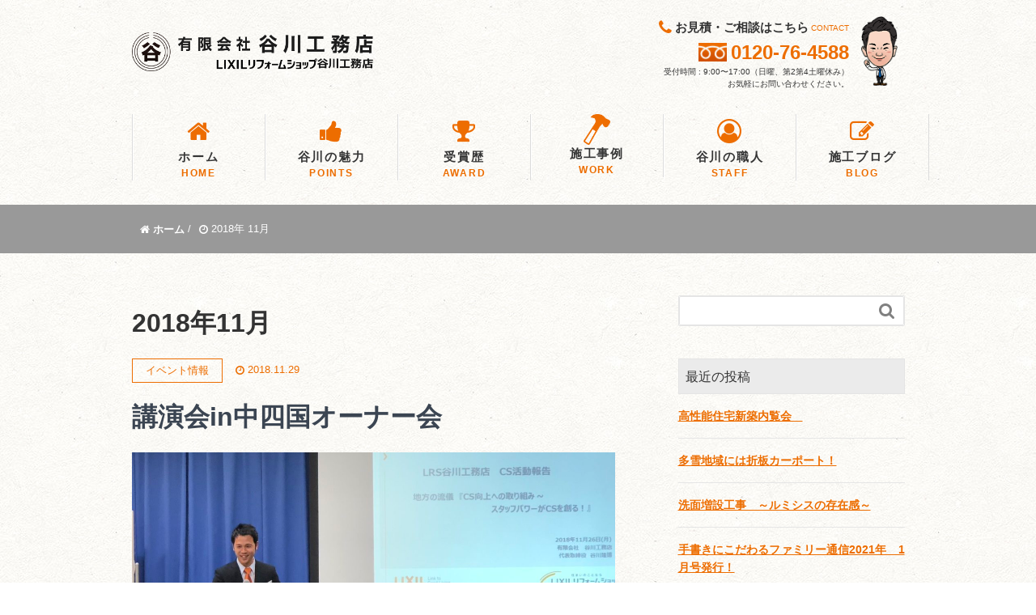

--- FILE ---
content_type: text/html; charset=UTF-8
request_url: https://tanikawa-koumuten.jp/2018/11/
body_size: 15221
content:
<!DOCTYPE HTML>
<html lang="ja" prefix="og: http://ogp.me/ns#">
<head>
	<meta charset="UTF-8">
	<title>2018年11月</title>
	<meta name="viewport" content="width=device-width,initial-scale=1.0">
    

<meta name='robots' content='max-image-preview:large' />
<meta name="keywords" content="LIXILリフォームショップ谷川工務店、谷川工務店" />
<meta name="description" content="先日、岡山で開催されました中四国オーナー会に参加して来ました！そこでは、約４０分もの貴重なお時間を頂き谷川工務店の事例報告をさせて頂きました。約４０社様が参加され、また大先輩方を目の前に講演させてもらいましたので大変緊張しました。何とか無事に終わり、一安心です。今後も、事例報告が出来るよう頑張って参ります。" />
<meta name="robots" content="index" />
<meta property="og:admins" content="" />
<meta property="og:app_id" content="" />
<meta property="og:title" content="講演会in中四国オーナー会" />
<meta property="og:type" content="article" />
<meta property="og:description" content="先日、岡山で開催されました中四国オーナー会に参加して来ました！そこでは、約４０分もの貴重なお時間を頂き谷川工務店の事例報告をさせて頂きました。約４０社様が参加され、また大先輩方を目の前に講演させてもらいましたので大変緊張しました。何とか無事に終わり、一安心です。今後も、事例報告が出来るよう頑張って参ります。" />
<meta property="og:url" content="https://tanikawa-koumuten.jp/2018/11/29/%e8%ac%9b%e6%bc%94%e4%bc%9ain%e4%b8%ad%e5%9b%9b%e5%9b%bd%e3%82%aa%e3%83%bc%e3%83%8a%e3%83%bc%e4%bc%9a/" />
<meta property="og:image" content="https://tanikawa-koumuten.jp/wp-content/uploads/2018/11/62a2eda805089cdb0e0837d7f83d42eb.jpg" />
<meta property="og:locale" content="ja_JP" />
<meta property="og:site_name" content="谷川工務店" />
<link href="https://plus.google.com/" rel="publisher" />
		<!-- This site uses the Google Analytics by ExactMetrics plugin v7.14.2 - Using Analytics tracking - https://www.exactmetrics.com/ -->
							<script src="//www.googletagmanager.com/gtag/js?id=UA-38730410-9"  data-cfasync="false" data-wpfc-render="false" type="text/javascript" async></script>
			<script data-cfasync="false" data-wpfc-render="false" type="text/javascript">
				var em_version = '7.14.2';
				var em_track_user = true;
				var em_no_track_reason = '';
				
								var disableStrs = [
															'ga-disable-UA-38730410-9',
									];

				/* Function to detect opted out users */
				function __gtagTrackerIsOptedOut() {
					for (var index = 0; index < disableStrs.length; index++) {
						if (document.cookie.indexOf(disableStrs[index] + '=true') > -1) {
							return true;
						}
					}

					return false;
				}

				/* Disable tracking if the opt-out cookie exists. */
				if (__gtagTrackerIsOptedOut()) {
					for (var index = 0; index < disableStrs.length; index++) {
						window[disableStrs[index]] = true;
					}
				}

				/* Opt-out function */
				function __gtagTrackerOptout() {
					for (var index = 0; index < disableStrs.length; index++) {
						document.cookie = disableStrs[index] + '=true; expires=Thu, 31 Dec 2099 23:59:59 UTC; path=/';
						window[disableStrs[index]] = true;
					}
				}

				if ('undefined' === typeof gaOptout) {
					function gaOptout() {
						__gtagTrackerOptout();
					}
				}
								window.dataLayer = window.dataLayer || [];

				window.ExactMetricsDualTracker = {
					helpers: {},
					trackers: {},
				};
				if (em_track_user) {
					function __gtagDataLayer() {
						dataLayer.push(arguments);
					}

					function __gtagTracker(type, name, parameters) {
						if (!parameters) {
							parameters = {};
						}

						if (parameters.send_to) {
							__gtagDataLayer.apply(null, arguments);
							return;
						}

						if (type === 'event') {
							
														parameters.send_to = exactmetrics_frontend.ua;
							__gtagDataLayer(type, name, parameters);
													} else {
							__gtagDataLayer.apply(null, arguments);
						}
					}

					__gtagTracker('js', new Date());
					__gtagTracker('set', {
						'developer_id.dNDMyYj': true,
											});
															__gtagTracker('config', 'UA-38730410-9', {"forceSSL":"true"} );
										window.gtag = __gtagTracker;										(function () {
						/* https://developers.google.com/analytics/devguides/collection/analyticsjs/ */
						/* ga and __gaTracker compatibility shim. */
						var noopfn = function () {
							return null;
						};
						var newtracker = function () {
							return new Tracker();
						};
						var Tracker = function () {
							return null;
						};
						var p = Tracker.prototype;
						p.get = noopfn;
						p.set = noopfn;
						p.send = function () {
							var args = Array.prototype.slice.call(arguments);
							args.unshift('send');
							__gaTracker.apply(null, args);
						};
						var __gaTracker = function () {
							var len = arguments.length;
							if (len === 0) {
								return;
							}
							var f = arguments[len - 1];
							if (typeof f !== 'object' || f === null || typeof f.hitCallback !== 'function') {
								if ('send' === arguments[0]) {
									var hitConverted, hitObject = false, action;
									if ('event' === arguments[1]) {
										if ('undefined' !== typeof arguments[3]) {
											hitObject = {
												'eventAction': arguments[3],
												'eventCategory': arguments[2],
												'eventLabel': arguments[4],
												'value': arguments[5] ? arguments[5] : 1,
											}
										}
									}
									if ('pageview' === arguments[1]) {
										if ('undefined' !== typeof arguments[2]) {
											hitObject = {
												'eventAction': 'page_view',
												'page_path': arguments[2],
											}
										}
									}
									if (typeof arguments[2] === 'object') {
										hitObject = arguments[2];
									}
									if (typeof arguments[5] === 'object') {
										Object.assign(hitObject, arguments[5]);
									}
									if ('undefined' !== typeof arguments[1].hitType) {
										hitObject = arguments[1];
										if ('pageview' === hitObject.hitType) {
											hitObject.eventAction = 'page_view';
										}
									}
									if (hitObject) {
										action = 'timing' === arguments[1].hitType ? 'timing_complete' : hitObject.eventAction;
										hitConverted = mapArgs(hitObject);
										__gtagTracker('event', action, hitConverted);
									}
								}
								return;
							}

							function mapArgs(args) {
								var arg, hit = {};
								var gaMap = {
									'eventCategory': 'event_category',
									'eventAction': 'event_action',
									'eventLabel': 'event_label',
									'eventValue': 'event_value',
									'nonInteraction': 'non_interaction',
									'timingCategory': 'event_category',
									'timingVar': 'name',
									'timingValue': 'value',
									'timingLabel': 'event_label',
									'page': 'page_path',
									'location': 'page_location',
									'title': 'page_title',
								};
								for (arg in args) {
																		if (!(!args.hasOwnProperty(arg) || !gaMap.hasOwnProperty(arg))) {
										hit[gaMap[arg]] = args[arg];
									} else {
										hit[arg] = args[arg];
									}
								}
								return hit;
							}

							try {
								f.hitCallback();
							} catch (ex) {
							}
						};
						__gaTracker.create = newtracker;
						__gaTracker.getByName = newtracker;
						__gaTracker.getAll = function () {
							return [];
						};
						__gaTracker.remove = noopfn;
						__gaTracker.loaded = true;
						window['__gaTracker'] = __gaTracker;
					})();
									} else {
										console.log("");
					(function () {
						function __gtagTracker() {
							return null;
						}

						window['__gtagTracker'] = __gtagTracker;
						window['gtag'] = __gtagTracker;
					})();
									}
			</script>
				<!-- / Google Analytics by ExactMetrics -->
		<script type="text/javascript">
window._wpemojiSettings = {"baseUrl":"https:\/\/s.w.org\/images\/core\/emoji\/14.0.0\/72x72\/","ext":".png","svgUrl":"https:\/\/s.w.org\/images\/core\/emoji\/14.0.0\/svg\/","svgExt":".svg","source":{"concatemoji":"https:\/\/tanikawa-koumuten.jp\/wp-includes\/js\/wp-emoji-release.min.js?ver=6.2.8"}};
/*! This file is auto-generated */
!function(e,a,t){var n,r,o,i=a.createElement("canvas"),p=i.getContext&&i.getContext("2d");function s(e,t){p.clearRect(0,0,i.width,i.height),p.fillText(e,0,0);e=i.toDataURL();return p.clearRect(0,0,i.width,i.height),p.fillText(t,0,0),e===i.toDataURL()}function c(e){var t=a.createElement("script");t.src=e,t.defer=t.type="text/javascript",a.getElementsByTagName("head")[0].appendChild(t)}for(o=Array("flag","emoji"),t.supports={everything:!0,everythingExceptFlag:!0},r=0;r<o.length;r++)t.supports[o[r]]=function(e){if(p&&p.fillText)switch(p.textBaseline="top",p.font="600 32px Arial",e){case"flag":return s("\ud83c\udff3\ufe0f\u200d\u26a7\ufe0f","\ud83c\udff3\ufe0f\u200b\u26a7\ufe0f")?!1:!s("\ud83c\uddfa\ud83c\uddf3","\ud83c\uddfa\u200b\ud83c\uddf3")&&!s("\ud83c\udff4\udb40\udc67\udb40\udc62\udb40\udc65\udb40\udc6e\udb40\udc67\udb40\udc7f","\ud83c\udff4\u200b\udb40\udc67\u200b\udb40\udc62\u200b\udb40\udc65\u200b\udb40\udc6e\u200b\udb40\udc67\u200b\udb40\udc7f");case"emoji":return!s("\ud83e\udef1\ud83c\udffb\u200d\ud83e\udef2\ud83c\udfff","\ud83e\udef1\ud83c\udffb\u200b\ud83e\udef2\ud83c\udfff")}return!1}(o[r]),t.supports.everything=t.supports.everything&&t.supports[o[r]],"flag"!==o[r]&&(t.supports.everythingExceptFlag=t.supports.everythingExceptFlag&&t.supports[o[r]]);t.supports.everythingExceptFlag=t.supports.everythingExceptFlag&&!t.supports.flag,t.DOMReady=!1,t.readyCallback=function(){t.DOMReady=!0},t.supports.everything||(n=function(){t.readyCallback()},a.addEventListener?(a.addEventListener("DOMContentLoaded",n,!1),e.addEventListener("load",n,!1)):(e.attachEvent("onload",n),a.attachEvent("onreadystatechange",function(){"complete"===a.readyState&&t.readyCallback()})),(e=t.source||{}).concatemoji?c(e.concatemoji):e.wpemoji&&e.twemoji&&(c(e.twemoji),c(e.wpemoji)))}(window,document,window._wpemojiSettings);
</script>
<style type="text/css">
img.wp-smiley,
img.emoji {
	display: inline !important;
	border: none !important;
	box-shadow: none !important;
	height: 1em !important;
	width: 1em !important;
	margin: 0 0.07em !important;
	vertical-align: -0.1em !important;
	background: none !important;
	padding: 0 !important;
}
</style>
	<link rel='stylesheet' id='font-awesome-css' href='https://tanikawa-koumuten.jp/wp-content/themes/wp/lib/css/font-awesome.min.css?ver=6.2.8' type='text/css' media='all' />
<link rel='stylesheet' id='base-css-css' href='https://tanikawa-koumuten.jp/wp-content/themes/wp/base.css?ver=6.2.8' type='text/css' media='all' />
<link rel='stylesheet' id='main-css-css' href='https://tanikawa-koumuten.jp/wp-content/themes/wp/style.css?ver=6.2.8' type='text/css' media='all' />
<link rel='stylesheet' id='wp-block-library-css' href='https://tanikawa-koumuten.jp/wp-includes/css/dist/block-library/style.min.css?ver=6.2.8' type='text/css' media='all' />
<link rel='stylesheet' id='classic-theme-styles-css' href='https://tanikawa-koumuten.jp/wp-includes/css/classic-themes.min.css?ver=6.2.8' type='text/css' media='all' />
<style id='global-styles-inline-css' type='text/css'>
body{--wp--preset--color--black: #000000;--wp--preset--color--cyan-bluish-gray: #abb8c3;--wp--preset--color--white: #ffffff;--wp--preset--color--pale-pink: #f78da7;--wp--preset--color--vivid-red: #cf2e2e;--wp--preset--color--luminous-vivid-orange: #ff6900;--wp--preset--color--luminous-vivid-amber: #fcb900;--wp--preset--color--light-green-cyan: #7bdcb5;--wp--preset--color--vivid-green-cyan: #00d084;--wp--preset--color--pale-cyan-blue: #8ed1fc;--wp--preset--color--vivid-cyan-blue: #0693e3;--wp--preset--color--vivid-purple: #9b51e0;--wp--preset--gradient--vivid-cyan-blue-to-vivid-purple: linear-gradient(135deg,rgba(6,147,227,1) 0%,rgb(155,81,224) 100%);--wp--preset--gradient--light-green-cyan-to-vivid-green-cyan: linear-gradient(135deg,rgb(122,220,180) 0%,rgb(0,208,130) 100%);--wp--preset--gradient--luminous-vivid-amber-to-luminous-vivid-orange: linear-gradient(135deg,rgba(252,185,0,1) 0%,rgba(255,105,0,1) 100%);--wp--preset--gradient--luminous-vivid-orange-to-vivid-red: linear-gradient(135deg,rgba(255,105,0,1) 0%,rgb(207,46,46) 100%);--wp--preset--gradient--very-light-gray-to-cyan-bluish-gray: linear-gradient(135deg,rgb(238,238,238) 0%,rgb(169,184,195) 100%);--wp--preset--gradient--cool-to-warm-spectrum: linear-gradient(135deg,rgb(74,234,220) 0%,rgb(151,120,209) 20%,rgb(207,42,186) 40%,rgb(238,44,130) 60%,rgb(251,105,98) 80%,rgb(254,248,76) 100%);--wp--preset--gradient--blush-light-purple: linear-gradient(135deg,rgb(255,206,236) 0%,rgb(152,150,240) 100%);--wp--preset--gradient--blush-bordeaux: linear-gradient(135deg,rgb(254,205,165) 0%,rgb(254,45,45) 50%,rgb(107,0,62) 100%);--wp--preset--gradient--luminous-dusk: linear-gradient(135deg,rgb(255,203,112) 0%,rgb(199,81,192) 50%,rgb(65,88,208) 100%);--wp--preset--gradient--pale-ocean: linear-gradient(135deg,rgb(255,245,203) 0%,rgb(182,227,212) 50%,rgb(51,167,181) 100%);--wp--preset--gradient--electric-grass: linear-gradient(135deg,rgb(202,248,128) 0%,rgb(113,206,126) 100%);--wp--preset--gradient--midnight: linear-gradient(135deg,rgb(2,3,129) 0%,rgb(40,116,252) 100%);--wp--preset--duotone--dark-grayscale: url('#wp-duotone-dark-grayscale');--wp--preset--duotone--grayscale: url('#wp-duotone-grayscale');--wp--preset--duotone--purple-yellow: url('#wp-duotone-purple-yellow');--wp--preset--duotone--blue-red: url('#wp-duotone-blue-red');--wp--preset--duotone--midnight: url('#wp-duotone-midnight');--wp--preset--duotone--magenta-yellow: url('#wp-duotone-magenta-yellow');--wp--preset--duotone--purple-green: url('#wp-duotone-purple-green');--wp--preset--duotone--blue-orange: url('#wp-duotone-blue-orange');--wp--preset--font-size--small: 13px;--wp--preset--font-size--medium: 20px;--wp--preset--font-size--large: 36px;--wp--preset--font-size--x-large: 42px;--wp--preset--spacing--20: 0.44rem;--wp--preset--spacing--30: 0.67rem;--wp--preset--spacing--40: 1rem;--wp--preset--spacing--50: 1.5rem;--wp--preset--spacing--60: 2.25rem;--wp--preset--spacing--70: 3.38rem;--wp--preset--spacing--80: 5.06rem;--wp--preset--shadow--natural: 6px 6px 9px rgba(0, 0, 0, 0.2);--wp--preset--shadow--deep: 12px 12px 50px rgba(0, 0, 0, 0.4);--wp--preset--shadow--sharp: 6px 6px 0px rgba(0, 0, 0, 0.2);--wp--preset--shadow--outlined: 6px 6px 0px -3px rgba(255, 255, 255, 1), 6px 6px rgba(0, 0, 0, 1);--wp--preset--shadow--crisp: 6px 6px 0px rgba(0, 0, 0, 1);}:where(.is-layout-flex){gap: 0.5em;}body .is-layout-flow > .alignleft{float: left;margin-inline-start: 0;margin-inline-end: 2em;}body .is-layout-flow > .alignright{float: right;margin-inline-start: 2em;margin-inline-end: 0;}body .is-layout-flow > .aligncenter{margin-left: auto !important;margin-right: auto !important;}body .is-layout-constrained > .alignleft{float: left;margin-inline-start: 0;margin-inline-end: 2em;}body .is-layout-constrained > .alignright{float: right;margin-inline-start: 2em;margin-inline-end: 0;}body .is-layout-constrained > .aligncenter{margin-left: auto !important;margin-right: auto !important;}body .is-layout-constrained > :where(:not(.alignleft):not(.alignright):not(.alignfull)){max-width: var(--wp--style--global--content-size);margin-left: auto !important;margin-right: auto !important;}body .is-layout-constrained > .alignwide{max-width: var(--wp--style--global--wide-size);}body .is-layout-flex{display: flex;}body .is-layout-flex{flex-wrap: wrap;align-items: center;}body .is-layout-flex > *{margin: 0;}:where(.wp-block-columns.is-layout-flex){gap: 2em;}.has-black-color{color: var(--wp--preset--color--black) !important;}.has-cyan-bluish-gray-color{color: var(--wp--preset--color--cyan-bluish-gray) !important;}.has-white-color{color: var(--wp--preset--color--white) !important;}.has-pale-pink-color{color: var(--wp--preset--color--pale-pink) !important;}.has-vivid-red-color{color: var(--wp--preset--color--vivid-red) !important;}.has-luminous-vivid-orange-color{color: var(--wp--preset--color--luminous-vivid-orange) !important;}.has-luminous-vivid-amber-color{color: var(--wp--preset--color--luminous-vivid-amber) !important;}.has-light-green-cyan-color{color: var(--wp--preset--color--light-green-cyan) !important;}.has-vivid-green-cyan-color{color: var(--wp--preset--color--vivid-green-cyan) !important;}.has-pale-cyan-blue-color{color: var(--wp--preset--color--pale-cyan-blue) !important;}.has-vivid-cyan-blue-color{color: var(--wp--preset--color--vivid-cyan-blue) !important;}.has-vivid-purple-color{color: var(--wp--preset--color--vivid-purple) !important;}.has-black-background-color{background-color: var(--wp--preset--color--black) !important;}.has-cyan-bluish-gray-background-color{background-color: var(--wp--preset--color--cyan-bluish-gray) !important;}.has-white-background-color{background-color: var(--wp--preset--color--white) !important;}.has-pale-pink-background-color{background-color: var(--wp--preset--color--pale-pink) !important;}.has-vivid-red-background-color{background-color: var(--wp--preset--color--vivid-red) !important;}.has-luminous-vivid-orange-background-color{background-color: var(--wp--preset--color--luminous-vivid-orange) !important;}.has-luminous-vivid-amber-background-color{background-color: var(--wp--preset--color--luminous-vivid-amber) !important;}.has-light-green-cyan-background-color{background-color: var(--wp--preset--color--light-green-cyan) !important;}.has-vivid-green-cyan-background-color{background-color: var(--wp--preset--color--vivid-green-cyan) !important;}.has-pale-cyan-blue-background-color{background-color: var(--wp--preset--color--pale-cyan-blue) !important;}.has-vivid-cyan-blue-background-color{background-color: var(--wp--preset--color--vivid-cyan-blue) !important;}.has-vivid-purple-background-color{background-color: var(--wp--preset--color--vivid-purple) !important;}.has-black-border-color{border-color: var(--wp--preset--color--black) !important;}.has-cyan-bluish-gray-border-color{border-color: var(--wp--preset--color--cyan-bluish-gray) !important;}.has-white-border-color{border-color: var(--wp--preset--color--white) !important;}.has-pale-pink-border-color{border-color: var(--wp--preset--color--pale-pink) !important;}.has-vivid-red-border-color{border-color: var(--wp--preset--color--vivid-red) !important;}.has-luminous-vivid-orange-border-color{border-color: var(--wp--preset--color--luminous-vivid-orange) !important;}.has-luminous-vivid-amber-border-color{border-color: var(--wp--preset--color--luminous-vivid-amber) !important;}.has-light-green-cyan-border-color{border-color: var(--wp--preset--color--light-green-cyan) !important;}.has-vivid-green-cyan-border-color{border-color: var(--wp--preset--color--vivid-green-cyan) !important;}.has-pale-cyan-blue-border-color{border-color: var(--wp--preset--color--pale-cyan-blue) !important;}.has-vivid-cyan-blue-border-color{border-color: var(--wp--preset--color--vivid-cyan-blue) !important;}.has-vivid-purple-border-color{border-color: var(--wp--preset--color--vivid-purple) !important;}.has-vivid-cyan-blue-to-vivid-purple-gradient-background{background: var(--wp--preset--gradient--vivid-cyan-blue-to-vivid-purple) !important;}.has-light-green-cyan-to-vivid-green-cyan-gradient-background{background: var(--wp--preset--gradient--light-green-cyan-to-vivid-green-cyan) !important;}.has-luminous-vivid-amber-to-luminous-vivid-orange-gradient-background{background: var(--wp--preset--gradient--luminous-vivid-amber-to-luminous-vivid-orange) !important;}.has-luminous-vivid-orange-to-vivid-red-gradient-background{background: var(--wp--preset--gradient--luminous-vivid-orange-to-vivid-red) !important;}.has-very-light-gray-to-cyan-bluish-gray-gradient-background{background: var(--wp--preset--gradient--very-light-gray-to-cyan-bluish-gray) !important;}.has-cool-to-warm-spectrum-gradient-background{background: var(--wp--preset--gradient--cool-to-warm-spectrum) !important;}.has-blush-light-purple-gradient-background{background: var(--wp--preset--gradient--blush-light-purple) !important;}.has-blush-bordeaux-gradient-background{background: var(--wp--preset--gradient--blush-bordeaux) !important;}.has-luminous-dusk-gradient-background{background: var(--wp--preset--gradient--luminous-dusk) !important;}.has-pale-ocean-gradient-background{background: var(--wp--preset--gradient--pale-ocean) !important;}.has-electric-grass-gradient-background{background: var(--wp--preset--gradient--electric-grass) !important;}.has-midnight-gradient-background{background: var(--wp--preset--gradient--midnight) !important;}.has-small-font-size{font-size: var(--wp--preset--font-size--small) !important;}.has-medium-font-size{font-size: var(--wp--preset--font-size--medium) !important;}.has-large-font-size{font-size: var(--wp--preset--font-size--large) !important;}.has-x-large-font-size{font-size: var(--wp--preset--font-size--x-large) !important;}
.wp-block-navigation a:where(:not(.wp-element-button)){color: inherit;}
:where(.wp-block-columns.is-layout-flex){gap: 2em;}
.wp-block-pullquote{font-size: 1.5em;line-height: 1.6;}
</style>
<link rel='stylesheet' id='fancybox-css' href='https://tanikawa-koumuten.jp/wp-content/plugins/easy-fancybox/fancybox/1.5.4/jquery.fancybox.min.css?ver=6.2.8' type='text/css' media='screen' />
<script type='text/javascript' src='https://tanikawa-koumuten.jp/wp-content/plugins/google-analytics-dashboard-for-wp/assets/js/frontend-gtag.min.js?ver=7.14.2' id='exactmetrics-frontend-script-js'></script>
<script data-cfasync="false" data-wpfc-render="false" type="text/javascript" id='exactmetrics-frontend-script-js-extra'>/* <![CDATA[ */
var exactmetrics_frontend = {"js_events_tracking":"true","download_extensions":"zip,mp3,mpeg,pdf,docx,pptx,xlsx,rar","inbound_paths":"[{\"path\":\"\\\/go\\\/\",\"label\":\"affiliate\"},{\"path\":\"\\\/recommend\\\/\",\"label\":\"affiliate\"}]","home_url":"https:\/\/tanikawa-koumuten.jp","hash_tracking":"false","ua":"UA-38730410-9","v4_id":""};/* ]]> */
</script>
<script type='text/javascript' src='https://tanikawa-koumuten.jp/wp-includes/js/jquery/jquery.min.js?ver=3.6.4' id='jquery-core-js'></script>
<script type='text/javascript' src='https://tanikawa-koumuten.jp/wp-includes/js/jquery/jquery-migrate.min.js?ver=3.4.0' id='jquery-migrate-js'></script>
<link rel="https://api.w.org/" href="https://tanikawa-koumuten.jp/wp-json/" /><link rel="EditURI" type="application/rsd+xml" title="RSD" href="https://tanikawa-koumuten.jp/xmlrpc.php?rsd" />
<link rel="wlwmanifest" type="application/wlwmanifest+xml" href="https://tanikawa-koumuten.jp/wp-includes/wlwmanifest.xml" />
<meta name="generator" content="WordPress 6.2.8" />
  <link rel="stylesheet" href="https://tanikawa-koumuten.jp/wp-content/themes/wp/css/slider-pro.css">
  <link rel="stylesheet" href="https://tanikawa-koumuten.jp/wp-content/themes/wp/css/bootstrap.css">
  <link rel="stylesheet" href="https://tanikawa-koumuten.jp/wp-content/themes/wp/css/slicknav.min.css">
  <link rel="stylesheet" href="https://tanikawa-koumuten.jp/wp-content/themes/wp/css/reset.css">
  <link rel="stylesheet" href="https://tanikawa-koumuten.jp/wp-content/themes/wp/css/style.css">
  <link rel="stylesheet" href="https://tanikawa-koumuten.jp/wp-content/themes/wp/css/font-awesome.min.css" >
  

</head>

<body class="archive date " itemschope="itemscope" itemtype="http://schema.org/WebPage">
<script>
  (function(i,s,o,g,r,a,m){i['GoogleAnalyticsObject']=r;i[r]=i[r]||function(){
  (i[r].q=i[r].q||[]).push(arguments)},i[r].l=1*new Date();a=s.createElement(o),
  m=s.getElementsByTagName(o)[0];a.async=1;a.src=g;m.parentNode.insertBefore(a,m)
  })(window,document,'script','https://www.google-analytics.com/analytics.js','ga');

  ga('create', 'UA-38730410-9', 'auto');
  ga('send', 'pageview');

</script>
<div class="wrapper">

  <div id="fb-root"></div>
<script>(function(d, s, id) {
  var js, fjs = d.getElementsByTagName(s)[0];
  if (d.getElementById(id)) return;
  js = d.createElement(s); js.id = id;
  js.src = "//connect.facebook.net/ja_JP/sdk.js#xfbml=1&version=v2.4&appId=";
  fjs.parentNode.insertBefore(js, fjs);
}(document, 'script', 'facebook-jssdk'));</script>

   <header id="TOP" class="mt20">
    <div class="container">
      <div class="row">

        <div class="col-md-4 col-sm-5 col-xs-12 pc-mt20">

            <div class="col-md-12 col-sm-12 col-xs-9 pd0 sp-mt5">
              <a href="https://tanikawa-koumuten.jp"><img src="https://tanikawa-koumuten.jp/wp-content/themes/wp/images/design-TOP-assets/logo-retina.png" alt="谷川工務店ロゴ" class="fl"></a>
               
          </div>

          <div class="visible-xs">
           <div id="header-menu">
              <ul id="menu">
                <a href="https://tanikawa-koumuten.jp"><li><i class="fa fa-home f30 orange"></i> 
                    <span class="f15 b">ホーム</span> <span class="f12 orange">HOME</span></li></a>
                    <a href="https://tanikawa-koumuten.jp/points"><li><i class="fa fa-thumbs-up f30 orange"></i> 
                    <span class="f15 b">谷川の魅力</span> <span class="f12 orange">POINTS</span></li></a>
                    <a href="https://tanikawa-koumuten.jp/award"><li><i class="fa  fa-trophy f30 orange"></i> 
                    <span class="f15 b">受賞歴</span> <span class="f12 orange">AWARD</span></li></a>
                    <a href="https://tanikawa-koumuten.jp/work"><li class="tonkachi"><img src="https://tanikawa-koumuten.jp/wp-content/themes/wp/images/design-TOP-assets/tonkachi-retina.png" width="60px" alt="施工事例">
                    <span class="f15 b">施工事例</span> <span class="f12 orange">WORK</span></li></a>
                    <a href="https://tanikawa-koumuten.jp/staff"><li><i class="fa fa-user-circle-o f30 orange"></i> 
                    <span class="f15 b">谷川の職人</span> <span class="f12 orange">STAFF</span></li></a>
                    <a href="https://tanikawa-koumuten.jp/blog"><li><i class="fa fa-pencil-square-o f30 orange"></i> 
                    <span class="f15 b">施工ブログ</span> <span class="f12 orange">BLOG</span></li></a>



                                </ul>
                            </div>

                        </div>
                    </div>

                    <div class="col-md-3 col-sm-1 col-xs-3">
                    </div>



                    <div class="col-md-5 col-sm-6 col-xs-12 pd0 fr hidden-xs">

                        <div class="col-sm-10 col-xs-10 pd0 tr">

                            <div class="col-sm-12 tr">
                                <i class="fa fa-phone orange f20"></i><span class="b f15"> お見積・ご相談はこちら</span><span class="orange f10"> CONTACT</span>
                            </div>
                            <div class="col-sm-12 header-free-dial tr">
                                <img src="https://tanikawa-koumuten.jp/wp-content/themes/wp/images/design-TOP-assets/freedial-retina.png" alt="電話番号"><span class="orange f24 b">0120-76-4588</span>
                            </div>
                            <div class="col-sm-12">
                                <p class="f10 tr">受付時間 : 9:00〜17:00（日曜、第2第4土曜休み）<br>お気軽にお問い合わせください。</span></p>
                            </div>
                        </div>

                        <div class="col-md-2 col-xs-2 pd0 tanikawasan">
                            <img src="https://tanikawa-koumuten.jp/wp-content/themes/wp/images/design-TOP-assets/tanikawasan-retina.png" alt="谷川 隆博">
                        </div>


            </div>
        </div>


        <div class="container mt30 hidden-xs pc-menu">
            <div class="row">
                <a href="https://tanikawa-koumuten.jp"><div class="col-sm-2 tc menu-first">
                    <i class="fa fa-home f30 orange"></i> 
                    <p class="f15 b">ホーム</p>
                    <p class="f12 orange">HOME</p>
                </div></a>
                <a href="https://tanikawa-koumuten.jp/points"><div class="col-sm-2 tc">
                    <i class="fa fa-thumbs-up f30 orange"></i> 
                    <p class="f15 b">谷川の魅力</p>
                    <p class="f12 orange">POINTS</p>
                </div></a>
                <a href="https://tanikawa-koumuten.jp/award"><div class="col-sm-2 tc">
                    <i class="fa  fa-trophy f30 orange"></i> 
                    <p class="f15 b">受賞歴</p>
                    <p class="f12 orange">AWARD</p>
                </div></a>
                <a href="https://tanikawa-koumuten.jp/work"><div class="col-sm-2 tc tonkachi">
                    <img src="https://tanikawa-koumuten.jp/wp-content/themes/wp/images/design-TOP-assets/tonkachi-retina.png" width="55px" alt="金槌">
                    <p class="f15 b">施工事例</p>
                    <p class="f12 orange">WORK</p>
                </div></a>

                <a href="https://tanikawa-koumuten.jp/staff"><div class="col-sm-2 tc menu-end">
                    <i class="fa fa-user-circle-o f30 orange"></i> 
                    <p class="f15 b">谷川の職人</p>
                    <p class="f12 orange">STAFF</p>
                </div></a>

                 <a href="https://tanikawa-koumuten.jp/blog"><div class="col-sm-2 tc menu-end">
                    <i class="fa fa-pencil-square-o f30 orange"></i> 
                    <p class="f15 b">施工ブログ</p>
                    <p class="f12 orange">BLOG</p>
                </div>
                </a>
            </div>
        </div>




    </header>




  <nav id="gnav-sp">
    <div class="wrap">
    
    <div class="grid-wrap">
            <div id="header-cont-about" class="grid-3">
          <h4>会社概要</h4>
                  </div>
        <div id="header-cont-content" class="grid-6">
          <h4>ブログコンテンツ</h4>
                <div id="gnav-ul-sp" class="clearfix"><ul>
<li class="page_item page-item-185"><a href="https://tanikawa-koumuten.jp/qa/">よくあるご質問</a></li>
<li class="page_item page-item-90"><a href="https://tanikawa-koumuten.jp/privacy/">プライバシーポリシー</a></li>
<li class="page_item page-item-27"><a href="https://tanikawa-koumuten.jp/award/">主な受賞歴</a></li>
<li class="page_item page-item-109"><a href="https://tanikawa-koumuten.jp/company/">会社概要</a></li>
<li class="page_item page-item-46 current_page_parent"><a href="https://tanikawa-koumuten.jp/blog/">施工ブログ</a></li>
<li class="page_item page-item-35"><a href="https://tanikawa-koumuten.jp/work/">施工事例</a></li>
<li class="page_item page-item-40"><a href="https://tanikawa-koumuten.jp/staff/">谷川の職人</a></li>
<li class="page_item page-item-7"><a href="https://tanikawa-koumuten.jp/points/">谷川工務店の魅力</a></li>
<li class="page_item page-item-48"><a href="https://tanikawa-koumuten.jp/">谷川工務店｜広島県庄原市の一戸建て・リフォーム</a></li>
</ul></div>
        </div>
        
    </div>
    
    </div>
  </nav>



<div class="jumbotron">
      <div class="container">
      <div class="row">
      <div class="col-sm-8 pc-mt10">

      <ol class="breadcrumb clearfix"><li itemscope="itemscope" itemtype="http://data-vocabulary.org/Breadcrumb"><a href="https://tanikawa-koumuten.jp" itemprop="url"><i class="fa fa-home"></i> <span itemprop="title">ホーム</span></a> / </li><li><i class="fa fa-clock-o"></i> 2018年 11月 </li></ol>      




</div>
      </div>
      </div>
</div>


<div id="content">

<div class="wrap">

  <div id="main" class="col-md-8" role="main" itemprop="mainContentOfPage" itemscope="itemscope" itemtype="http://schema.org/Blog">
    <div class="main-inner">
    
    
    <h2 class="post-title" >2018年11月</h2>
    
    <div class="post-loop-wrap">
    
          
        <article id="post-838" class="post-838 post type-post status-publish format-standard has-post-thumbnail hentry category-event firstpost" itemscope="itemscope" itemtype="http://schema.org/BlogPosting">

      <header class="post-header">
        <div class="cat-name">
          <span>
            イベント情報          </span>
        </div>
        <div class="date" itemprop="datePublished" datetime="2018-11-29T11:57:48+09:00"><i class="fa fa-clock-o"></i> 2018.11.29</div>
        <h2 class="post-title mt20" itemprop="headline"><a href="https://tanikawa-koumuten.jp/2018/11/29/%e8%ac%9b%e6%bc%94%e4%bc%9ain%e4%b8%ad%e5%9b%9b%e5%9b%bd%e3%82%aa%e3%83%bc%e3%83%8a%e3%83%bc%e4%bc%9a/">講演会in中四国オーナー会</a></h2>
      </header>
      
<!--       <div class="post-meta-area">
        <ul class="post-meta list-inline">
          <li class="date" itemprop="datePublished" datetime="2018-11-29T11:57:48+09:00"><i class="fa fa-clock-o"></i> 2018.11.29</li>
        </ul>
        <ul class="post-meta-comment">
          <li class="author">
            by tanikawa          </li>
          <li class="comments">
            <i class="fa fa-comments"></i> <span class="count">0</span>
          </li>
        </ul>
      </div> -->
      
            <div class="post-thumbnail mt20">
        <a href="https://tanikawa-koumuten.jp/2018/11/29/%e8%ac%9b%e6%bc%94%e4%bc%9ain%e4%b8%ad%e5%9b%9b%e5%9b%bd%e3%82%aa%e3%83%bc%e3%83%8a%e3%83%bc%e4%bc%9a/" rel="nofollow"><img width="1188" height="630" src="https://tanikawa-koumuten.jp/wp-content/uploads/2018/11/62a2eda805089cdb0e0837d7f83d42eb-1188x630.jpg" class="attachment-big_thumbnail size-big_thumbnail wp-post-image" alt="" decoding="async" loading="lazy" /></a>
      </div>
      
      <section class="post-content mt20" itemprop="text">
        <p>先日、岡山で開催されました中四国オーナー会に参加して来ました！ そこでは、約４０分もの貴重なお時間を頂き谷川工務店の事例報告をさせて頂きました。 約４０社様が参加され、また大先輩方を目の前に講演させてもらいましたので大変…</p>
      </section>
      
      <footer class="post-footer">
        <a class="morelink" href="https://tanikawa-koumuten.jp/2018/11/29/%e8%ac%9b%e6%bc%94%e4%bc%9ain%e4%b8%ad%e5%9b%9b%e5%9b%bd%e3%82%aa%e3%83%bc%e3%83%8a%e3%83%bc%e4%bc%9a/" rel="nofollow">続きを読む ≫</a>
      </footer>

    </article>

        <article id="post-833" class="post-833 post type-post status-publish format-standard has-post-thumbnail hentry category-report" itemscope="itemscope" itemtype="http://schema.org/BlogPosting">

      <header class="post-header">
        <div class="cat-name">
          <span>
            大工さんの施工レポート          </span>
        </div>
        <div class="date" itemprop="datePublished" datetime="2018-11-13T09:00:45+09:00"><i class="fa fa-clock-o"></i> 2018.11.13</div>
        <h2 class="post-title mt20" itemprop="headline"><a href="https://tanikawa-koumuten.jp/2018/11/13/%e3%82%ad%e3%83%83%e3%83%81%e3%83%b3%e5%8f%96%e6%9b%bf%e5%b7%a5%e4%ba%8b/">キッチン取替工事</a></h2>
      </header>
      
<!--       <div class="post-meta-area">
        <ul class="post-meta list-inline">
          <li class="date" itemprop="datePublished" datetime="2018-11-13T09:00:45+09:00"><i class="fa fa-clock-o"></i> 2018.11.13</li>
        </ul>
        <ul class="post-meta-comment">
          <li class="author">
            by tanikawa          </li>
          <li class="comments">
            <i class="fa fa-comments"></i> <span class="count">0</span>
          </li>
        </ul>
      </div> -->
      
            <div class="post-thumbnail mt20">
        <a href="https://tanikawa-koumuten.jp/2018/11/13/%e3%82%ad%e3%83%83%e3%83%81%e3%83%b3%e5%8f%96%e6%9b%bf%e5%b7%a5%e4%ba%8b/" rel="nofollow"><img width="1200" height="630" src="https://tanikawa-koumuten.jp/wp-content/uploads/2018/11/15e5a9eb244102db656e398df30659ac-1200x630.jpg" class="attachment-big_thumbnail size-big_thumbnail wp-post-image" alt="" decoding="async" loading="lazy" /></a>
      </div>
      
      <section class="post-content mt20" itemprop="text">
        <p>庄原市リフォーム現場　Y様邸より 30年使用されたというキッチンの交換をさせて頂きました。 今回は据置タイプのキッチンでしたので、サイズ変更なしです。 １日施工の工事でしたので、早くてきれいになっと喜んで頂けました。</p>
      </section>
      
      <footer class="post-footer">
        <a class="morelink" href="https://tanikawa-koumuten.jp/2018/11/13/%e3%82%ad%e3%83%83%e3%83%81%e3%83%b3%e5%8f%96%e6%9b%bf%e5%b7%a5%e4%ba%8b/" rel="nofollow">続きを読む ≫</a>
      </footer>

    </article>

        <article id="post-827" class="post-827 post type-post status-publish format-standard has-post-thumbnail hentry category-report" itemscope="itemscope" itemtype="http://schema.org/BlogPosting">

      <header class="post-header">
        <div class="cat-name">
          <span>
            大工さんの施工レポート          </span>
        </div>
        <div class="date" itemprop="datePublished" datetime="2018-11-08T10:18:12+09:00"><i class="fa fa-clock-o"></i> 2018.11.08</div>
        <h2 class="post-title mt20" itemprop="headline"><a href="https://tanikawa-koumuten.jp/2018/11/08/%e5%a4%a2%e3%81%ae%e3%83%9b%e3%83%bc%e3%83%a0%e3%82%ab%e3%83%95%e3%82%a7%e3%83%86%e3%83%aa%e3%82%a2/">夢のホームカフェテリア完成!</a></h2>
      </header>
      
<!--       <div class="post-meta-area">
        <ul class="post-meta list-inline">
          <li class="date" itemprop="datePublished" datetime="2018-11-08T10:18:12+09:00"><i class="fa fa-clock-o"></i> 2018.11.08</li>
        </ul>
        <ul class="post-meta-comment">
          <li class="author">
            by tanikawa          </li>
          <li class="comments">
            <i class="fa fa-comments"></i> <span class="count">0</span>
          </li>
        </ul>
      </div> -->
      
            <div class="post-thumbnail mt20">
        <a href="https://tanikawa-koumuten.jp/2018/11/08/%e5%a4%a2%e3%81%ae%e3%83%9b%e3%83%bc%e3%83%a0%e3%82%ab%e3%83%95%e3%82%a7%e3%83%86%e3%83%aa%e3%82%a2/" rel="nofollow"><img width="1200" height="630" src="https://tanikawa-koumuten.jp/wp-content/uploads/2018/11/52713ef1c8e38a0f41377f1fafec22e9-1200x630.jpg" class="attachment-big_thumbnail size-big_thumbnail wp-post-image" alt="" decoding="async" loading="lazy" /></a>
      </div>
      
      <section class="post-content mt20" itemprop="text">
        <p>庄原市リフォーム現場　Y様邸より 今回はY様の夢であったホームカフェテリアを施工させて頂きました。 元々、ウッドデッキはありましたので、屋根を増設させて頂きました。 谷川工務店自慢の木材と技術を存分に発揮し、大変満足して…</p>
      </section>
      
      <footer class="post-footer">
        <a class="morelink" href="https://tanikawa-koumuten.jp/2018/11/08/%e5%a4%a2%e3%81%ae%e3%83%9b%e3%83%bc%e3%83%a0%e3%82%ab%e3%83%95%e3%82%a7%e3%83%86%e3%83%aa%e3%82%a2/" rel="nofollow">続きを読む ≫</a>
      </footer>

    </article>

    

    </div><!-- /post-loop-wrap -->



    </div><!-- /main-inner -->
  </div><!-- /main -->
  
  <div id="side" class="col-md-4" role="complementary" itemscope="itemscope" itemtype="http://schema.org/WPSideBar">
    <div class="side-inner">
      <div class="side-widget-area">
        
      <div id="search-2" class="widget_search side-widget"><div class="side-widget-inner"><form role="search" method="get" id="searchform" action="https://tanikawa-koumuten.jp/" >
  <div>
  <input type="text" value="" name="s" id="s" />
  <button type="submit" id="searchsubmit"></button>
  </div>
  </form></div></div>
		<div id="recent-posts-2" class="widget_recent_entries side-widget"><div class="side-widget-inner">
		<h4 class="side-title"><span class="side-title-inner">最近の投稿</span></h4>
		<ul>
											<li>
					<a href="https://tanikawa-koumuten.jp/2024/04/24/%e9%ab%98%e6%80%a7%e8%83%bd%e4%bd%8f%e5%ae%85%e6%96%b0%e7%af%89%e5%86%85%e8%a6%a7%e4%bc%9a%e3%80%80/">高性能住宅新築内覧会　</a>
									</li>
											<li>
					<a href="https://tanikawa-koumuten.jp/2024/02/15/%e5%a4%9a%e9%9b%aa%e5%9c%b0%e5%9f%9f%e3%81%ab%e3%81%af%e6%8a%98%e6%9d%bf%e3%82%ab%e3%83%bc%e3%83%9d%e3%83%bc%e3%83%88%ef%bc%81/">多雪地域には折板カーポート！</a>
									</li>
											<li>
					<a href="https://tanikawa-koumuten.jp/2021/02/03/%e6%b4%97%e9%9d%a2%e5%a2%97%e8%a8%ad%e5%b7%a5%e4%ba%8b%e3%80%80%ef%bd%9e%e3%83%ab%e3%83%9f%e3%82%b7%e3%82%b9%e3%81%ae%e5%ad%98%e5%9c%a8%e6%84%9f%ef%bd%9e/">洗面増設工事　～ルミシスの存在感～</a>
									</li>
											<li>
					<a href="https://tanikawa-koumuten.jp/2021/02/03/%e6%89%8b%e6%9b%b8%e3%81%8d%e3%81%ab%e3%81%93%e3%81%a0%e3%82%8f%e3%82%8b%e3%83%95%e3%82%a1%e3%83%9f%e3%83%aa%e3%83%bc%e9%80%9a%e4%bf%a12021%e5%b9%b4%e3%80%801%e6%9c%88%e5%8f%b7%e7%99%ba%e8%a1%8c/">手書きにこだわるファミリー通信2021年　1月号発行！</a>
									</li>
											<li>
					<a href="https://tanikawa-koumuten.jp/2021/02/03/%e6%89%8b%e6%9b%b8%e3%81%8d%e3%81%ab%e3%81%93%e3%81%a0%e3%82%8f%e3%82%8b%e3%83%95%e3%82%a1%e3%83%9f%e3%83%aa%e3%83%bc%e9%80%9a%e4%bf%a12020%e5%b9%b4%e3%80%8012%e6%9c%88%e5%8f%b7%e7%99%ba%e8%a1%8c/">手書きにこだわるファミリー通信2020年　12月号発行！</a>
									</li>
					</ul>

		</div></div><div id="archives-2" class="widget_archive side-widget"><div class="side-widget-inner"><h4 class="side-title"><span class="side-title-inner">月別に投稿を見る</span></h4>
			<ul>
					<li><a href='https://tanikawa-koumuten.jp/2024/04/'>2024年4月</a></li>
	<li><a href='https://tanikawa-koumuten.jp/2024/02/'>2024年2月</a></li>
	<li><a href='https://tanikawa-koumuten.jp/2021/02/'>2021年2月</a></li>
	<li><a href='https://tanikawa-koumuten.jp/2020/12/'>2020年12月</a></li>
	<li><a href='https://tanikawa-koumuten.jp/2020/10/'>2020年10月</a></li>
	<li><a href='https://tanikawa-koumuten.jp/2020/08/'>2020年8月</a></li>
	<li><a href='https://tanikawa-koumuten.jp/2020/07/'>2020年7月</a></li>
	<li><a href='https://tanikawa-koumuten.jp/2020/06/'>2020年6月</a></li>
	<li><a href='https://tanikawa-koumuten.jp/2020/04/'>2020年4月</a></li>
	<li><a href='https://tanikawa-koumuten.jp/2020/03/'>2020年3月</a></li>
	<li><a href='https://tanikawa-koumuten.jp/2020/02/'>2020年2月</a></li>
	<li><a href='https://tanikawa-koumuten.jp/2019/12/'>2019年12月</a></li>
	<li><a href='https://tanikawa-koumuten.jp/2019/11/'>2019年11月</a></li>
	<li><a href='https://tanikawa-koumuten.jp/2019/10/'>2019年10月</a></li>
	<li><a href='https://tanikawa-koumuten.jp/2019/09/'>2019年9月</a></li>
	<li><a href='https://tanikawa-koumuten.jp/2019/08/'>2019年8月</a></li>
	<li><a href='https://tanikawa-koumuten.jp/2019/07/'>2019年7月</a></li>
	<li><a href='https://tanikawa-koumuten.jp/2019/06/'>2019年6月</a></li>
	<li><a href='https://tanikawa-koumuten.jp/2019/05/'>2019年5月</a></li>
	<li><a href='https://tanikawa-koumuten.jp/2019/04/'>2019年4月</a></li>
	<li><a href='https://tanikawa-koumuten.jp/2019/03/'>2019年3月</a></li>
	<li><a href='https://tanikawa-koumuten.jp/2019/02/'>2019年2月</a></li>
	<li><a href='https://tanikawa-koumuten.jp/2019/01/'>2019年1月</a></li>
	<li><a href='https://tanikawa-koumuten.jp/2018/12/'>2018年12月</a></li>
	<li><a href='https://tanikawa-koumuten.jp/2018/11/' aria-current="page">2018年11月</a></li>
	<li><a href='https://tanikawa-koumuten.jp/2018/10/'>2018年10月</a></li>
	<li><a href='https://tanikawa-koumuten.jp/2018/09/'>2018年9月</a></li>
	<li><a href='https://tanikawa-koumuten.jp/2018/08/'>2018年8月</a></li>
	<li><a href='https://tanikawa-koumuten.jp/2018/07/'>2018年7月</a></li>
	<li><a href='https://tanikawa-koumuten.jp/2018/06/'>2018年6月</a></li>
	<li><a href='https://tanikawa-koumuten.jp/2018/05/'>2018年5月</a></li>
	<li><a href='https://tanikawa-koumuten.jp/2018/04/'>2018年4月</a></li>
	<li><a href='https://tanikawa-koumuten.jp/2018/03/'>2018年3月</a></li>
	<li><a href='https://tanikawa-koumuten.jp/2018/02/'>2018年2月</a></li>
	<li><a href='https://tanikawa-koumuten.jp/2018/01/'>2018年1月</a></li>
	<li><a href='https://tanikawa-koumuten.jp/2017/11/'>2017年11月</a></li>
	<li><a href='https://tanikawa-koumuten.jp/2017/10/'>2017年10月</a></li>
	<li><a href='https://tanikawa-koumuten.jp/2017/09/'>2017年9月</a></li>
	<li><a href='https://tanikawa-koumuten.jp/2017/08/'>2017年8月</a></li>
	<li><a href='https://tanikawa-koumuten.jp/2017/07/'>2017年7月</a></li>
	<li><a href='https://tanikawa-koumuten.jp/2017/06/'>2017年6月</a></li>
	<li><a href='https://tanikawa-koumuten.jp/2017/05/'>2017年5月</a></li>
	<li><a href='https://tanikawa-koumuten.jp/2017/04/'>2017年4月</a></li>
	<li><a href='https://tanikawa-koumuten.jp/2017/03/'>2017年3月</a></li>
	<li><a href='https://tanikawa-koumuten.jp/2017/02/'>2017年2月</a></li>
	<li><a href='https://tanikawa-koumuten.jp/2017/01/'>2017年1月</a></li>
	<li><a href='https://tanikawa-koumuten.jp/2016/12/'>2016年12月</a></li>
			</ul>

			</div></div><div id="categories-2" class="widget_categories side-widget"><div class="side-widget-inner"><h4 class="side-title"><span class="side-title-inner">カテゴリー</span></h4>
			<ul>
					<li class="cat-item cat-item-1"><a href="https://tanikawa-koumuten.jp/category/event/">イベント情報</a>
</li>
	<li class="cat-item cat-item-3"><a href="https://tanikawa-koumuten.jp/category/report/">大工さんの施工レポート</a>
</li>
			</ul>

			</div></div><div id="views-2" class="widget_views side-widget"><div class="side-widget-inner"><h4 class="side-title"><span class="side-title-inner">人気の記事</span></h4><ul class="postviews">
<li><a href="https://tanikawa-koumuten.jp/2016/12/04/%e8%87%aa%e7%94%b1%e3%82%b5%e3%82%a4%e3%82%ba%e3%81%a7%e9%80%a0%e3%82%8c%e3%82%8b%e6%9c%a8%e3%81%ae%e8%bb%8a%e5%ba%ab/"  title="自由サイズで造れる木の車庫"　>自由サイズで造れる木の車庫</a></li><li><a href="https://tanikawa-koumuten.jp/2017/01/18/%e5%a2%97%e7%af%89%e5%b7%a5%e4%ba%8b%e3%80%80%e9%96%8b%e5%a7%8b%e2%80%bc/"  title="増築工事　開始‼"　>増築工事　開始‼</a></li><li><a href="https://tanikawa-koumuten.jp/2017/08/21/%ef%bc%81%e8%be%b2%e5%ae%b6%e3%81%95%e3%82%93%e5%bf%85%e8%a6%8b%ef%bc%81%e3%80%80%e5%9c%9f%e9%96%93%e3%82%ad%e3%83%83%e3%83%81%e3%83%b3%e3%81%ae%e5%a4%89%e8%ba%ab%ef%bc%81/"  title="！農家さん必見！　土間キッチンの変身！"　>！農家さん必見！　土間キッチンの変身！</a></li><li><a href="https://tanikawa-koumuten.jp/2017/11/22/%e5%ba%8a%e4%b8%8b%e3%81%ae%e6%b9%bf%e6%b0%97%e5%af%be%e7%ad%96%ef%bc%81/"  title="床下の湿気対策！"　>床下の湿気対策！</a></li><li><a href="https://tanikawa-koumuten.jp/2017/11/27/%e9%80%a0%e4%bd%9c%e3%81%ab%e3%82%88%e3%82%8b%e3%82%aa%e3%83%aa%e3%82%b8%e3%83%8a%e3%83%ab%e3%82%ad%e3%83%83%e3%83%81%e3%83%b3%e3%82%ab%e3%82%a6%e3%83%b3%e3%82%bf%e3%83%bc%ef%bc%81/"  title="造作によるオリジナルキッチンカウンター！"　>造作によるオリジナルキッチンカウンター！</a></li></ul>
</div></div>      
      </div><!-- //side-widget-area -->
      
    </div>
  </div><!-- /side -->
  
</div><!-- /wrap -->
  
</div><!-- /content -->

</div>
</div>
</div>


                        <footer class="mt30 end">

                            <div class="container">
                                <div class="row mt20">

                                    <div class="col-sm-6 bg2">
                                        <div class="footer-logo">
                                            <div class="col-sm-10 col-sm-offset-1">
                                                <img src="https://tanikawa-koumuten.jp/wp-content/themes/wp/images/design-TOP-assets/logo-retina.png" alt="谷川工務店" class="fl">

                                                <div class="mt10 tc">
                                                    <p class="tc">〒727-0011<br class="visible-xs">広島県庄原市東本町3丁目16番3号</p>
                                                    <div class="footer-free-dial tc">
                                                        <img src="https://tanikawa-koumuten.jp/wp-content/themes/wp/images/design-TOP-assets/free-dial.png" alt="フリーダイヤル">0120-76-4588
                                                        <br class="visible-xs">FAX:0824-72-3318<br>
                                                        <a href="https://lixil-reformshop.jp/shop/SP00000217" style="color:#ed6d00 !important;"><i class="fa fa-angle-right"></i> LIXILリフォームショップ 谷川工務店</a>
                                                        <div class="pc-mt30"></div>
                                                    </div>
                                                </div>
                                            </div>
                                        </div>
                                    </div>
                                  <div class="col-sm-3">
                                        <ul>
                                          <li><a href="https://tanikawa-koumuten.jp/"><i class="fa fa-angle-right"></i> ホーム</a></li>
                                          <li><a href="https://tanikawa-koumuten.jp/points"><i class="fa fa-angle-right"></i> 谷川の3つの魅力</a></li>
                                          <li><a href="https://tanikawa-koumuten.jp/award"><i class="fa fa-angle-right"></i> 受賞歴</a></li>
                                          <li><a href="https://tanikawa-koumuten.jp/work"><i class="fa fa-angle-right"></i> 施工事例</a></li>
                                          <li><a href="https://tanikawa-koumuten.jp/stuff"><i class="fa fa-angle-right"></i> スタッフ紹介</a></li>
                                        </ul>
                                  </div>

                                  <div class="col-sm-3">
                                    <ul>
                                      <li><a href="https://tanikawa-koumuten.jp/qa"><i class="fa fa-angle-right"></i> よくある質問</li>
                                      <li><a href="https://tanikawa-koumuten.jp/blog"><i class="fa fa-angle-right"></i> 大工さんの施工レポート</a></li>
                                      <li><a href="https://tanikawa-koumuten.jp/company"><i class="fa fa-angle-right"></i> 会社概要</a></li>
                                      <li><a href="https://tanikawa-koumuten.jp/privacy"><i class="fa fa-angle-right"></i> プライバシーポリシー</a></li>
                                      <li><a href="https://lixil-reformshop.jp/contact/SP00000217/" onclick="window.open(this.href, '', 'width=1100,height=800'); return false;"><i class="fa fa-angle-right"></i> お問い合わせ</a></li>
                                  </ul>
                              </div>
                          </div>
                      </div>
                  </footer>





                  <div class="container copyright">
                    <div class="row tc">
                        Copyright © 1970-2026 谷川工務店 All Rights Reserved.
                    </div>
                </div>


</div>

                <script src="https://tanikawa-koumuten.jp/wp-content/themes/wp/js/jquery.min.js" ></script>
                <script src="https://tanikawa-koumuten.jp/wp-content/themes/wp/js/modernizr.min.js"></script>
                <script src="https://tanikawa-koumuten.jp/wp-content/themes/wp/js/bootstrap.min.js"></script>
                <script src="https://tanikawa-koumuten.jp/wp-content/themes/wp/js/jquery.slicknav.min.js"></script>
                <script type="text/javascript" src="https://tanikawa-koumuten.jp/wp-content/themes/wp/js/jquery.sliderPro.min.js"></script> 

                

<script type="text/javascript">
$( document ).ready(function( $ ) {
  $('#simple').sliderPro({
    width: 1200,//横幅
    height:700,
    arrows: true,//左右の矢印
    buttons: true,//ナビゲーションボタン
    slideDistance:0,//スライド同士の距離
  });
});
</script> 

                <script>
                    $(function(){
                        $('#menu').slicknav({
    label: 'MENU', //デフォルトは'MENU'
    duration: 750, //アニメーションのスピード
    prependTo: "#header-menu", //指定した要素内にメニュー表示 デフォルトはbody
});
                    });
</script>



</body>
</html>





<a href="#" class="pagetop"><span><i class="fa fa-angle-up"></i></span></a>
<script src="https://apis.google.com/js/platform.js" async defer>
  {lang: 'ja'}
</script><script type='text/javascript' src='https://tanikawa-koumuten.jp/wp-content/themes/wp/lib/js/app.js?ver=6.2.8' id='app-js'></script>
<script type='text/javascript' src='https://tanikawa-koumuten.jp/wp-content/themes/wp/lib/js/jquery.pagetop.js?ver=6.2.8' id='pagetop-js'></script>
<script type='text/javascript' src='https://tanikawa-koumuten.jp/wp-content/plugins/easy-fancybox/fancybox/1.5.4/jquery.fancybox.min.js?ver=6.2.8' id='jquery-fancybox-js'></script>
<script type='text/javascript' id='jquery-fancybox-js-after'>
var fb_timeout, fb_opts={'overlayShow':true,'hideOnOverlayClick':true,'showCloseButton':true,'margin':20,'enableEscapeButton':true,'autoScale':true };
if(typeof easy_fancybox_handler==='undefined'){
var easy_fancybox_handler=function(){
jQuery([".nolightbox","a.wp-block-fileesc_html__button","a.pin-it-button","a[href*='pinterest.com\/pin\/create']","a[href*='facebook.com\/share']","a[href*='twitter.com\/share']"].join(',')).addClass('nofancybox');
jQuery('a.fancybox-close').on('click',function(e){e.preventDefault();jQuery.fancybox.close()});
/* IMG */
var fb_IMG_select=jQuery('a[href*=".jpg" i]:not(.nofancybox,li.nofancybox>a),area[href*=".jpg" i]:not(.nofancybox),a[href*=".jpeg" i]:not(.nofancybox,li.nofancybox>a),area[href*=".jpeg" i]:not(.nofancybox),a[href*=".png" i]:not(.nofancybox,li.nofancybox>a),area[href*=".png" i]:not(.nofancybox)');
fb_IMG_select.addClass('fancybox image');
var fb_IMG_sections=jQuery('.gallery,.wp-block-gallery,.tiled-gallery,.wp-block-jetpack-tiled-gallery');
fb_IMG_sections.each(function(){jQuery(this).find(fb_IMG_select).attr('rel','gallery-'+fb_IMG_sections.index(this));});
jQuery('a.fancybox,area.fancybox,.fancybox>a').each(function(){jQuery(this).fancybox(jQuery.extend(true,{},fb_opts,{'transitionIn':'elastic','easingIn':'easeOutBack','transitionOut':'elastic','easingOut':'easeInBack','opacity':false,'hideOnContentClick':false,'titleShow':true,'titlePosition':'over','titleFromAlt':true,'showNavArrows':true,'enableKeyboardNav':true,'cyclic':false}))});
};};
var easy_fancybox_auto=function(){setTimeout(function(){jQuery('a#fancybox-auto,#fancybox-auto>a').first().trigger('click')},1000);};
jQuery(easy_fancybox_handler);jQuery(document).on('post-load',easy_fancybox_handler);
jQuery(easy_fancybox_auto);
</script>
<script type='text/javascript' src='https://tanikawa-koumuten.jp/wp-content/plugins/easy-fancybox/vendor/jquery.easing.min.js?ver=1.4.1' id='jquery-easing-js'></script>
<script type='text/javascript' src='https://tanikawa-koumuten.jp/wp-content/plugins/easy-fancybox/vendor/jquery.mousewheel.min.js?ver=3.1.13' id='jquery-mousewheel-js'></script>

<script>
(function($){

$(function() {
    $("#header-fnav").hide();
  $("#header-fnav-area").hover(function(){
    $("#header-fnav").fadeIn('fast');
  }, function(){
    $("#header-fnav").fadeOut('fast');
  });
});


// グローバルナビ-サブメニュー
$(function(){
  $(".sub-menu").css('display', 'none');
  $("#gnav-ul li").hover(function(){
    $(this).children('ul').fadeIn('fast');
  }, function(){
    $(this).children('ul').fadeOut('fast');
  });
});

// トップページメインビジュアル
$(function(){
  h = $(window).height();
  hp = h * .3;
  $('#main_visual').css('height', h + 'px');
  $('#main_visual .wrap').css('padding-top', hp + 'px');
});

$(function(){
	if(window.innerWidth < 768) {
  h = $(window).height();
  hp = h * .2;
  $('#main_visual').css('height', h + 'px');
  $('#main_visual .wrap').css('padding-top', hp + 'px');
	}
});

// sp-nav
$(function(){
  var header_h = $('#header').height();
  $('#gnav-sp').hide();
  $('#gnav-sp').css('top', header_h);
  $('#header-nav-btn a').click(function(){
    $('#gnav-sp').slideToggle();
    $('body').append('<p class="dummy"></p>');
  });
  $('body').on('click touchend', '.dummy', function() {
    $('#gnav-sp').slideUp();
    $('p.dummy').remove();
    return false;
  });
});

})(jQuery);

</script>


</body>
</html>



--- FILE ---
content_type: text/css
request_url: https://tanikawa-koumuten.jp/wp-content/themes/wp/css/reset.css
body_size: 4903
content:
/* ===================================================================

	Reset CSS

=================================================================== */

/* 
html5doctor.com Reset Stylesheet
v1.6.1
Last Updated: 2010-09-17
Author: Richard Clark - http://richclarkdesign.com 
Twitter: @rich_clark
*/

@font-face {
  font-family: 'FontAwesome';
  src: url('../fonts/fontawesome-webfont.eot?v=4.3.0');
  src: url('../fonts/fontawesome-webfont.eot?#iefix&v=4.3.0') format('embedded-opentype'), url('../fonts/fontawesome-webfont.woff2?v=4.3.0') format('woff2'), url('../fonts/fontawesome-webfont.woff?v=4.3.0') format('woff'), url('../fonts/fontawesome-webfont.ttf?v=4.3.0') format('truetype'), url('../fonts/fontawesome-webfont.svg?v=4.3.0#fontawesomeregular') format('svg');
  font-weight: normal;
  font-style: normal;
}



/*要素のフォントサイズやマージン・パディングをリセットしています*/
html, body, div, span, object, iframe,
h1, h2, h3, h4, h5, h6, p, blockquote, pre,
abbr, address, cite, code,
del, dfn, em, img, ins, kbd, q, samp,
small, strong, sub, sup, var,
b, i,
dl, dt, dd, ol, ul, li,
fieldset, form, label, legend,
table, caption, tbody, tfoot, thead, tr, th, td,
article, aside, canvas, details, figcaption, figure,
footer, header, hgroup, menu, nav, section, summary,
time, mark, audio, video {
    margin:0;
    padding:0;
    border:0;
    outline:0;
    font-size:100%;
    vertical-align:middle;
    background:transparent;
    line-height:1.6;
    text-align: justify;
    text-justify: inter-ideograph;
}
 
/*行の高さをフォントサイズと同じにしています*/
body {
  line-height:1;
  width: 100%;
  height: 100%;
  margin: 0px;
  padding: 0px;
  /* 謎余白の対策 */
  overflow: hidden;
}
 
/*.wrapper {
  width: 100%;
  height: 100%;
  margin: 0px;
  padding: 0px;
  overflow: hidden;
}
*/

/*新規追加要素のデフォルトはすべてインライン要素になっているので、section要素などをブロック要素へ変更しています*/
article,aside,details,figcaption,figure,
footer,header,hgroup,menu,nav,section {
    display:block;
}
 
/*nav要素内ulのマーカー（行頭記号）を表示しないようにしています*/
nav ul {
    list-style:none;
}
 
/*引用符の表示が出ないようにしています*/
blockquote, q {
    quotes:none;
}
 
/*blockquote要素、q要素の前後にコンテンツを追加しないように指定しています*/
blockquote:before, blockquote:after,
q:before, q:after {
    content:'';
    content:none;
}
 
/*a要素のフォントサイズなどをリセットしフォントの縦方向の揃え位置を親要素のベースラインに揃えるようにしています*/
a {
    margin:0;
    padding:0;
    font-size:100%;
    vertical-align:baseline;
    background:transparent;
}
 
/* ins要素のデフォルトをセットし、色を変える場合はここで変更できるようにしています */
ins {
    background-color:#ff9;
    color:#000;
    text-decoration:none;
}
 
/* mark要素のデフォルトをセットし、色やフォントスタイルを変える場合はここで変更できるようにしています
また、mark要素とは、文書内の検索結果で該当するフレーズをハイライトして、目立たせる際に使用するようです。*/
mark {
    background-color:#ff9;
    color:#000;
    font-style:italic;
    font-weight:bold;
}
 
/*テキストに打ち消し線が付くようにしています*/
del {
    text-decoration: line-through;
}
 
/*IEではデフォルトで点線を下線表示する設定ではないので、下線がつくようにしています
また、マウスオーバー時にヘルプカーソルの表示が出るようにしています*/
abbr[title], dfn[title] {
    border-bottom:1px dotted;
    cursor:help;
}
 
/*隣接するセルのボーダーを重ねて表示し、間隔を0に指定しています*/
table {
    border-collapse:collapse;
    border-spacing:0;
}
 
/*水平罫線のデフォルトである立体的な罫線を見えなくしています*/
hr {
    display:block;
    height:1px;
    border:0;  
    border-top:1px solid #cccccc;
    margin:1em 0;
    padding:0;
}
 
/*縦方向の揃え位置を中央揃えに指定しています*/
input, select {
    vertical-align:middle;
}


/* Custom reset
------------------------------------------------------------------- */


/*文字の太さを変えない*/

h1, h2, h3, h4, h5, h6, strong {
	font-weight: normal;
}


/*ul自体にリストスタイルを指定*/
ul, ol {
	list-style: none;
}

/*画像を縦に並べたときの余白を消す*/
img {
　　　vertical-align: top;
　　　font-size:0;
　　　line-height: 0;
}


/* ===================================================================

	Base

=================================================================== */
/* HTML & Body
------------------------------------------------------------------- */

html {
  font-size: 62.5%; }

body {
  font-family:"flop", Verdana, "Meiryo", "メイリオ", "Hiragino Kaku Gothic ProN", "ヒラギノ角ゴ ProN W3", Helvetica, sans-serif, "icons";
  font-size: 1.6rem;
  line-height: 1.8;
  color: #333; }

@media only screen and (min-width: 768px) {
  body {
    font-size: 1.4rem; } }

/* Anchor
------------------------------------------------------------------- */
a:hover, a:active {
  text-decoration: underline; }

a:focus {
  outline: none; }

a:hover,
button:hover,
input[type="submit"]:hover,
input[type="button"]:hover {
  opacity: 0.5;
  -webkit-transition: all .5s;
  transition: all .5s; }


/* Button
------------------------------------------------------------------- */
.btn {
  margin: auto;
  line-height: 1;
  text-align: center;
  text-decoration: none !important;
  border-radius: 3px;
  border: none;
  display: inline-block;
  cursor: pointer;
  outline: none;
  position: relative; }

.btn1 {
  color: #fff !important;
  background: #2368c6; }

.btn2 {
  color: #36aae0 !important;
  background: #fff; }

.btn3 {
  color: #36aae0 !important;
  border: solid 2px #36aae0;
  background: transparent; }

.btn4 {
  color: #fff !important;
  background: #ccc; }

@media only screen and (min-width: 768px) {
  .btn_s {
    padding: .7em 1.5em;
    font-size: 1.1rem; }
  .btn_m {
    padding: 1em 2em;
    min-width: 200px; }
  .btn_l {
    padding: 1.1em 2em;
    font-size: 1.8rem;
    min-width: 200px; } }

@media only screen and (max-width: 767px) {
  .btn {
    width: 100%; }
  .btn_s {
    padding: .7em 1.5em;
    font-size: 1.4rem; }
  .btn_m {
    padding: 1em 2em;
    max-width: 400px; }
  .btn_l {
    padding: 1.3em 2em;
    font-size: 1.8rem;
    max-width: 400px; } }

/* Margin
------------------------------------------------------------------- */
.mb10{
  margin-bottom: 10px !important;
}

.mb20{
  margin-bottom: 20px !important;
}

.mb30{
  margin-bottom: 30px !important;
}

.mt0 {
  margin-top: 0 !important; }

.mt5 {
  margin-top: 5px !important; }

.mt10 {
  margin-top: 10px !important; }

.mt15 {
  margin-top: 15px !important; }

.mt20 {
  margin-top: 20px !important; }

.mt25 {
  margin-top: 25px !important; }

.mt30 {
  margin-top: 30px !important; }

.mt35 {
  margin-top: 35px !important; }

.mt40 {
  margin-top: 40px !important; }

.mt45 {
  margin-top: 45px !important; }

.mt50 {
  margin-top: 50px !important; }

.mt55 {
  margin-top: 55px !important; }

.mt60 {
  margin-top: 60px !important; }

.mt65 {
  margin-top: 65px !important; }

.mt70 {
  margin-top: 70px !important; }

.mt75 {
  margin-top: 75px !important; }

.mt80 {
  margin-top: 80px !important; }

.mt85 {
  margin-top: 85px !important; }

.mt90 {
  margin-top: 90px !important; }

.mt95 {
  margin-top: 95px !important; }

.mt100 {
  margin-top: 100px !important; }

.pd0{
  padding: 0px;
}

@media only screen and (min-width: 768px) {
.pc-mt0 {
  margin-top: 0 !important; }

.pc-mt5 {
  margin-top: 5px !important; }

.pc-mt10 {
  margin-top: 10px !important; }

.pc-mt15 {
  margin-top: 15px !important; }

.pc-mt20 {
  margin-top: 20px !important; }

.pc-mt25 {
  margin-top: 25px !important; }

.pc-mt30 {
  margin-top: 30px !important; }

.pc-mt35 {
  margin-top: 35px !important; }

.pc-mt40 {
  margin-top: 40px !important; }

.pc-mt45 {
  margin-top: 45px !important; }

.pc-mt50 {
  margin-top: 50px !important; }

.pc-mt55 {
  margin-top: 55px !important; }

.pc-mt60 {
  margin-top: 60px !important; }

.pc-mt65 {
  margin-top: 65px !important; }

.pc-mt70 {
  margin-top: 70px !important; }

.pc-mt75 {
  margin-top: 75px !important; }

.pc-mt80 {
  margin-top: 80px !important; }

.pc-mt85 {
  margin-top: 85px !important; }

.pc-mt90 {
  margin-top: 90px !important; }

.pc-mt95 {
  margin-top: 95px !important; }

.pc-mt100 {
  margin-top: 100px !important; }

.pc-mt150 {
  margin-top: 150px !important; }

.pc-pd0{
  padding: 0px;
}
}

@media only screen and (max-width: 767px) {
.sp-mt0 {
  margin-top: 0 !important; }

.sp-mt5 {
  margin-top: 5px !important; }

.sp-mt10 {
  margin-top: 10px !important; }

.sp-mt15 {
  margin-top: 15px !important; }

.sp-mt20 {
  margin-top: 20px !important; }

.sp-mt25 {
  margin-top: 25px !important; }

.sp-mt30 {
  margin-top: 30px !important; }

.sp-mt35 {
  margin-top: 35px !important; }

.sp-mt40 {
  margin-top: 40px !important; }

.sp-mt45 {
  margin-top: 45px !important; }

.sp-mt50 {
  margin-top: 50px !important; }

.sp-mt55 {
  margin-top: 55px !important; }

.sp-mt60 {
  margin-top: 60px !important; }

.sp-mt65 {
  margin-top: 65px !important; }

.sp-mt70 {
  margin-top: 70px !important; }

.sp-mt75 {
  margin-top: 75px !important; }

.sp-mt80 {
  margin-top: 80px !important; }

.sp-mt85 {
  margin-top: 85px !important; }

.sp-mt90 {
  margin-top: 90px !important; }

.sp-mt95 {
  margin-top: 95px !important; }

.sp-mt100 {
  margin-top: 100px !important; }

.sp-mt150 {
  margin-top: 150px !important; }

.sp-pd0 {
  padding: 0px; }

.sp-mb10 {
  margin-bottom: 10px !important; }

.sp-mb20 {
  margin-bottom: 20px !important; }

.sp-mb30 {
  margin-bottom: 30px !important; }

.sp-mb40 {
  margin-bottom: 40px !important; }

.sp-mb30 {
  margin-bottom: 50px !important; }

}
@media only screen and (min-width: 768px) {
.mr-10{
  margin-right: -10px !important; }

.mr-20{
  margin-right: -20px !important; }

.mr-30{
  margin-right: -30px !important; }

.ml-10{
  margin-left: -10px !important; }

.ml-20{
  margin-left: -20px !important; }

.ml-30{
  margin-left: -30px !important; }

.mt-10{
  margin-top: -10px !important; }

.mt-20{
  margin-top: -20px !important; }

.mt-30{
  margin-top: -30px !important; }

.mt-40{
  margin-top: -40px !important; }

.mt-50{
  margin-top: -50px !important; }

.mt-60{
  margin-top: -60px !important; }

.mt-70{
  margin-top: -70px !important; }

.mt-80{
  margin-top: -80px !important; }

.mt-90{
  margin-top: -90px !important; }

.mt-100{
  margin-top: -100px !important; }

.mt-110{
  margin-top: -110px !important; }

.mt-120{
  margin-top: -120px !important; }
}

/* Font
------------------------------------------------------------------- */
/* Font Size */
.f0 {
  font-size: 0 !important;
  line-height: 0 !important; }

.f10 {
  font-size: 1rem !important;
  line-height: 1.5 !important; }

.f11 {
  font-size: 1.1rem !important;
  line-height: 1.5 !important; }

.f12 {
  font-size: 1.2rem !important;
  line-height: 1.5 !important; }

.f13 {
  font-size: 1.3rem !important;
  line-height: 1.5 !important; }

.f14 {
  font-size: 1.4rem !important;
  line-height: 1.5 !important; }

.f15 {
  font-size: 1.5rem !important;
  line-height: 1.5 !important; }

.f16 {
  font-size: 1.6rem !important;
  line-height: 1.5 !important; }

.f17 {
  font-size: 1.7rem !important;
  line-height: 1.5 !important; }

.f18 {
  font-size: 1.8rem !important;
  line-height: 1.5 !important; }

.f19 {
  font-size: 1.9rem !important;
  line-height: 1.5 !important; }

.f20 {
  font-size: 2rem !important;
  line-height: 1.4 !important; }

.f21 {
  font-size: 2.1rem !important;
  line-height: 1.4 !important; }

.f22 {
  font-size: 2.2rem !important;
  line-height: 1.4 !important; }

.f23 {
  font-size: 2.3rem !important;
  line-height: 1.4 !important; }

.f24 {
  font-size: 2.4rem ;
  line-height: 1.4 ; }

.f25 {
  font-size: 2.5rem;
  line-height: 1.4 ; }

.f30 {
  font-size: 3rem !important;
  line-height: 1.4 !important; }

.f35 {
  font-size: 3.5rem !important;
  line-height: 1.4 !important; }

.f40 {
  font-size: 4rem !important;
  line-height: 1.4 !important; }

.f50 {
  font-size: 5rem !important;
  line-height: 1.5 !important; }


@media only screen and (max-width: 767px) {
.sp-f0 {
  font-size: 0 !important;
  line-height: 0 !important; }

.sp-f10 {
  font-size: 1rem !important;
  line-height: 1.5 !important; }

.sp-f11 {
  font-size: 1.1rem !important;
  line-height: 1.5 !important; }

.sp-f12 {
  font-size: 1.2rem !important;
  line-height: 1.5 !important; }

.sp-f13 {
  font-size: 1.3rem !important;
  line-height: 1.5 !important; }

.sp-f14 {
  font-size: 1.4rem !important;
  line-height: 1.5 !important; }

.sp-f15 {
  font-size: 1.5rem !important;
  line-height: 1.5 !important; }

.sp-f16 {
  font-size: 1.6rem !important;
  line-height: 1.5 !important; }

.sp-f17 {
  font-size: 1.7rem !important;
  line-height: 1.5 !important; }

.sp-f18 {
  font-size: 1.8rem !important;
  line-height: 1.5 !important; }

.sp-f19 {
  font-size: 1.9rem !important;
  line-height: 1.5 !important; }

.sp-f20 {
  font-size: 2rem !important;
  line-height: 1.4 !important; }

.sp-f21 {
  font-size: 2.1rem !important;
  line-height: 1.4 !important; }

.sp-f22 {
  font-size: 2.2rem !important;
  line-height: 1.4 !important; }

.sp-f23 {
  font-size: 2.3rem !important;
  line-height: 1.4 !important; }

.sp-f24 {
  font-size: 2.4rem !important;
  line-height: 1.4 !important; }

.sp-f25 {
  font-size: 2.5rem !important;
  line-height: 1.4 !important; }

.sp-f30 {
  font-size: 3rem !important;
  line-height: 1.4 !important; }

.sp-f35 {
  font-size: 3.5rem !important;
  line-height: 1.4 !important; }

.sp-f40 {
  font-size: 4rem !important;
  line-height: 1.4 !important; }

.sp-f50 {
  font-size: 5rem !important;
  line-height: 1.5 !important; }
}



/* Font Weight */
.fwn {
  font-weight: normal !important; }

.fwb {
  font-weight: bold !important; }

/* Line Height */
.lh12 {
  line-height: 1.2 !important; }

.lh14 {
  line-height: 1.4 !important; }

.lh16 {
  line-height: 1.6 !important; }

.lh18 {
  line-height: 1.8 !important; }

.lh20 {
  line-height: 2 !important; }

/* Text align */
.tl {
  display: block;
  text-align: left !important; }

.tc {
  text-align: center !important; }

.tr {
  text-align: right !important; }

/* Text align */

@media only screen and (max-width: 767px) {
.sp-tl {
  text-align: left !important; }

.sp-tc {
  text-align: center !important; }

.sp-tr {
  text-align: right !important; }

}

@media only screen and (min-width: 768px) {
.pc-tl {
  text-align: left !important; }

.pc-tc {
  text-align: center !important; }

.pc-tr {
  text-align: right !important; }

}



@media only screen and (max-width: 767px) {

.row {
  flex-direction:column;
  display: -webkit-flex;
  display: -moz-flex;
  display: -ms-flex;
  display: -o-flex;
  display: flex;
}

.order-1{
    order:1;
  }
.order-2{
    order:2;
  }
.order-3{
    order:3;
  }
.order-4{
    order:4;
  }
.order-5{
    order:5;
  }
.order-6{
    order:6;
  }
.order-7{
    order:7;
  }
.order-8{
    order:8;
  }
.order-9{
    order:9;
  }
.order-10{
    order:10;
  }
.order-11{
    order:11;
  }
.order-12{
    order:12;
  }
}

.tb {
  position : absolute ;
  bottom : 0 ;
}

.v-box p{
 vertical-align:middle;
}
.v-box img{
 vertical-align:middle;
 margin-right: 10px;
}

.v-box div{
 vertical-align:middle;
}
.v-box i{
 vertical-align:middle;
 margin-right: 5px;
}

.bt-box{
  position : relative ;
}
.bt {
  position : absolute ;
  bottom : 0 ;
}

.b{
  font-weight: bold;
}

/* Inline Block */
.ib {
  display: inline-block; }

/* Font Color */

.white{
  color: #FFFFFF !important; }
.gray {
  color: #888888 !important; }

.blue {
  color: #2368c6 !important; }

.red {
  color: #EB0A31 !important; }

.orange {
  color: #ed6d00 !important; }

.green {
  color: #75A233 !important; }

/* Clear
------------------------------------------------------------------- */
.Clear {
  clear: both; }

.ls-1{
letter-spacing:1.5px;
}

.ls-2{
letter-spacing:2.0px;
}

.ls-3{
letter-spacing:3.0px;
}


.mp40{
  padding-top: 40px;
}

.clearfix:after { /*floatの解除、ここがポイント*/

    display:block;
    clear:both;
    height:0px;
    visibility:hidden;
    content:".";
}

.clearfix {
    min-height: 1px; /*IE6、7対策*/
}

* html .clearfix {
    height: 1px;
    /*¥*//*/ /*MAC IE5.x対策*/
    height: auto;
    overflow: hidden;
    /**/
}

.of-hl{
    display: block;
    float: left;
}

.of-h{
    display: block;
    overflow: auto;
    line-height: 1.7;
    padding-bottom: 3px;
}

.of-h::-webkit-scrollbar {
  display: none;

}

.col-xs-1-5, .col-sm-1-5, .col-md-1-5, .col-lg-1-5,
.col-xs-2-5, .col-sm-2-5, .col-md-2-5, .col-lg-2-5,
.col-xs-3-5, .col-sm-3-5, .col-md-3-5, .col-lg-3-5,
.col-xs-4-5, .col-sm-4-5, .col-md-4-5, .col-lg-4-5 {
    position: relative;
    min-height: 1px;
    padding-right: 15px;
    padding-left: 15px;
}   
.col-xs-1-5 {
    width: 20%;
    float: left;
}
.col-xs-2-5 {
    width: 40%;
    float: left;
}

.col-xs-3-5 {
    width: 60%;
    float: left;
}

.col-xs-4-5 {
    width: 80%;
    float: left;
}

@media (min-width: 768px) {
    .col-xs-1-5 {
        width: 20%;
        float: left;
    }
    .col-xs-2-5 {
        width: 40%;
        float: left;
    }
    .col-xs-3-5 {
        width: 60%;
        float: left;
    }
    .col-xs-4-5 {
        width: 80%;
        float: left;
    }
}

@media (min-width: 768px) {
    .col-sm-1-5 {
        width: 20%;
        float: left;
    }
    .col-sm-2-5 {
        width: 40%;
        float: left;
    }
    .col-sm-3-5 {
        width: 60%;
        float: left;
    }
    .col-sm-4-5 {
        width: 80%;
        float: left;
    }
}
@media (min-width: 992px) {
    .col-md-1-5 {
        width: 20%;
        float: left;
    }
    .col-md-2-5 {
        width: 40%;
        float: left;
    }
    .col-md-3-5 {
        width: 60%;
        float: left;
    }
    .col-md-4-5 {
        width: 80%;
        float: left;
    }
}
@media (min-width: 1200px) {
    .col-lg-1-5 {
        width: 20%;
        float: left;
    }
    .col-lg-2-5 {
        width: 40%;
        float: left;
    }
    .col-lg-3-5 {
        width: 60%;
        float: left;
    }
    .col-lg-4-5 {
        width: 80%;
        float: left;
    }
}   


/* ===================================================================



--- FILE ---
content_type: text/css
request_url: https://tanikawa-koumuten.jp/wp-content/themes/wp/css/style.css
body_size: 6172
content:
section{
  padding: 0px 0px 40px 0px;
}

header .col-sm-2{
  border-right: solid 1px #dcdcdc;
  border-left: solid 1px white;
}


header .col-sm-2 i,
header .col-sm-2 p{
  text-align: center;
  letter-spacing: 1.8px;
}


.tonkachi img {
  width: 33px;
}


.pc-menu{
  border-left: solid 1px #dcdcdc;
  }



@media screen and (max-width: 767px) {
img { width: 100%; }
}


@media screen and (min-width: 768px) {
img { width: 100%; }
}

body{
  background-image: url("../images/design-TOP-assets/bg.jpg");
}


.bg2{
  background-image: url("../images/design-TOP-assets/bg2.jpg");
}

@media screen and (min-width: 1421px) {
.bg3{
  margin-left: auto;
  margin-right: auto;
  width: 83%;
  background-position: center;
  background-image: url("../images/design-TOP-assets/bg3.jpg");
}
}


.btn{
  border: solid 1px #dcdcdc;
  padding: 10px 20px;
}

h2{
  font-size: 1.4em;
  font-weight: bold;
  margin-top: 30px;
}

h2 img{
  width: 20px;
}

#FLOW .col-sm-3 img{
  height: 130px;
  width: auto;
}

#FLOW .col-sm-3{
  text-align: center;
}


.header-free-dial img{
  width: 35px;
  margin-right: 5px;
}


.free-dial img {
  width: 40px;
  margin-right: 10px;
}

.footer-free-dial img{
  width: 25px;
  margin-right: 5px;
}


.btn-orange {
  margin: auto;
  line-height: 1;
  text-align: center;
  text-decoration: none !important;
  border-radius: 3px;
  border: none;
  display: inline-block;
  cursor: pointer;
  outline: none;
  position: relative;
  padding: 5px 20px;
  background-color: #ed6d00;
  color: #FFFFFF;
  width: 100%;
}


.bg-gray-boader{
    border: solid 1px #dcdcdc;
    padding: 25px;
    background-color: white;
}

.footer-logo{
  padding: 30px 20px;
}

.end{
    border-top: solid 1px #dcdcdc;
    border-bottom: solid 1px #dcdcdc;
    padding-bottom: 20px;
}


footer ul {
    border-left: solid 1px #dcdcdc;
}


footer ul li{
    padding-left: 20px;
    padding-top: 6px;
    padding-bottom: 6px;
}


#FLOW p{
  margin-top: 20px;
}

.jumbotron{
  margin-top: 30px;
  background: #999999;
    padding: 0px 0px;
    margin-bottom: 0px;
    color: inherit;
    vertical-align:bottom;

}

@media screen and (min-width: 768px) {
.jumbotron{
    height: 60px;
}
}

@media screen and (max-width: 767px) {
.jumbotron{
  margin-top: 0px;
  background: #999999;
    padding: 0px 0px;
    margin-bottom: 0px;
    color: inherit;
    vertical-align:bottom;
}
}

#post-7 .post-content,
#post-27 .post-content,
#post-35 .post-content,
#post-40 .post-content,
#post-90 .post-content,
#post-185 .post-content,
#post-109 .post-content
{
  padding: 0px;
}

.jumbotron p{
      padding: 12px 0px;
      margin-bottom: 0px;
      font-size: 1.1em;
}

.pan span{
  background-color: #363636;
  color: white;
  font-size: 30px;
padding: 6px 10px 6px 10px;
 margin-left: 5px;
 margin-right: 5px;
 float: right;
}


.big-box{
  width: 99%;
  padding-left: 2%;
  padding-right: 1%;
}

.copyright{
  padding: 20px 0px 20px 0px;
}

.tanikawasan img{
  width: 45px;
}

.tanikawasan-footer img{
  width: 60px;
}

.contents{
background-color: white;
box-shadow:0px 0px 10px 0px #323232;
-moz-box-shadow:0px 0px 10px 0px #323232;
-webkit-box-shadow:0px 0px 10px 0px #323232;
margin-top: 50px;
}

.contents .text-area {
  padding: 8%;
}

.contents .text-area p{
  margin-top: 10px;
  margin-bottom: 10px;
}

.contents .voice-area {
  margin-top: -5%;
  padding-bottom: 8%;
  padding-right: 8%;
  padding-left: 8%;
}


.contents h3{
  font-size: 2.1em;
  font-weight: bold;
  text-align: center;
  line-height: 1.3em;
  margin-top: 10px;
  margin-bottom: 10px;
}






@media screen and (max-width: 767px) {

.contents h3 {
    font-size: 1.6em;
    font-weight: bold;
    text-align: center;
    line-height: 1.2;
    margin-top: 10px;
    margin-bottom: 10px;
}

}



.contents h4{
  color: #9d9d9d;
  font-size: 1.8em;
  margin-top: 20px;
}

.work-navi li a{
  float: left;
  color: #ed6d00;
  padding: 0px 10px 0px 10px;
  font-size: 1.1em;
}


.nayami ul {
 margin-top: 20px;
}

.nayami li {
  font-size: 1.2em;
  font-weight: bold;

}


.relative {
    position: relative;
}

.relative span{
  font-size: 0.9em;
}

.absolute-o {
    position: absolute;
    bottom: 0px;
    left: 0px;
    color: #fff;
    background: rgba(0,0,0,.6);
    width: 100%;
    padding: 10px 0;
}
.absolute-o span {
    margin: 0;
    padding: 0px 0px 0px 0px;
    text-align: center;
}

.absolute-o-b {
    position: absolute;
    bottom: 0px;
    left: 0px;
    color: #fff;
    background: rgba(0,0,0,.6);
    width: 50%;
    padding: 10px 0;
}

.absolute-o-a {
    position: absolute;
    bottom: 0px;
    right: 0px;
    color: #fff;
    background: rgba(0,0,0,.6);
    width: 50%;
    padding: 10px 0;
}

@media screen and (max-width: 767px) {


.absolute-o-b {
    position: absolute;
    bottom: 0px;
    left: 0px;
    color: #fff;
    background: rgba(0,0,0,.6);
    width: 50%;
    padding: 0px 0px 0px 6px;
}

.absolute-o-a {
    position: absolute;
    bottom: 0px;
    right: 0px;
    color: #fff;
    background: rgba(0,0,0,.6);
    width: 50%;
    padding: 0px 0px 0px 6px;
}

.absolute-o-b span {
    margin: 0;
    padding: 0px 0px 0px 0px;
    text-align: center;
    font-size: 0.7em;
}

.absolute-o-a span {
    margin: 0;
    padding: 0px 0px 0px 0px;
    text-align: center;
    font-size: 0.7em;
}
}


.absolute-b {
    position: absolute;
    bottom: 0px;
    left: 0px;
    color: #fff;
    background: rgba(0,0,0,.6);
    width: 100px;
    padding: 10px 0;
}
.absolute-b span {
    margin: 0;
    padding: 0px 0px 0px 13px;
    text-align: center;
}

.absolute-a {
    position: absolute;
    bottom: 0px;
    right: 0px;
    color: #fff;
    background: rgba(0,0,0,.6);
    width: 100px;
    padding: 10px 0;
}
.absolute-a span {
    margin: 0;
    padding: 0px 0px 0px 20px;
    text-align: center;
}

@media screen and (max-width: 767px) {

.relative .absolute-a span,
.relative .absolute-b span{
  font-size: 0.4em;
}

.absolute-b {
    height: 27px;
    width: 50px;
    padding: 0px 0px 0px 0px;
}
.absolute-b span {
    padding: 0px 5px 0px 5px;
}

.absolute-a {
    height: 27px;
    width: 50px;
    padding: 0px 0px 0px 0px;
}
.absolute-a span {
    padding: 0px 0px 0px 13px;

}

}

.gray{
  color: #d5d5d5;
  font-size: 0.6em;
  font-weight: normal;
}

.gray2{
  color: #272822;
  font-size: 1.3em;
  font-weight: normal;
  margin-top: 10px;
}


.yomigana{
  font-size: 0.9em;
  font-weight: normal;
  margin-top: 10px;
  line-height: 1em;
}



.slider-pro {
    position: relative;
    margin: 0 auto;
    -moz-box-sizing: content-box;
    box-sizing: content-box;
    margin-top: 20px;
}

/******************************

  メニュー

******************************/



@media screen and (min-width: 768px) {

.slicknav_menu{
display: none;
}

}




/*Media Queries*/
@media screen and (max-width: 767px) {
  .js #menu {
    display:none;
  }

    .js #menu2 {
    display:none;
  }
  
  .js .slicknav_menu {
    display:block;
  }
  .slicknav_btn{
    text-align: center;
    position: relative;
    top: 0px;
  }

.slicknav_menu {
  margin-bottom: 20px;
  text-shadow: 0px 0px 0px 0px;
  background-size: 160px auto ;
  background-repeat: no-repeat;
  padding: 0px;
  background-position: -7px 0;
  background: none;

  
}
.slicknav_btn3 {
    background-color: #f98e35;
}

.slicknav_menutxt {
    display: block;
    font-size:10px;
    line-height: 1.188em;
    color: #fff;
    font-weight: 100;
    text-shadow: none;
    position: relative;
    bottom: 0px;
    text-shadow: 0px 0px 0px 0px;
}

.slicknav_menu li {
  padding-left: 10px;
}

.slicknav_menu li a {
color: #ed6d00;
    -webkit-border-radius: 6px;
    -moz-border-radius: 6px;
    border-radius: 6px;
    background: #f1f1f1;
}

.slicknav_menu .slicknav_menutxt {
    display: block;
    line-height: 1.188em;
    color: #fff;
    font-weight: 700;
    text-shadow: 0 0px 0px #000;
}
.slicknav_nav {
    clear: both;
    color: #212121;
    margin: 0;
    font-size: .875em;
}

.slicknav_nav a {
    text-decoration: none;
    color: #222222;
}

}



a {
    color: #363636;
    text-decoration: none;
    font-weight: bold;
}

a:hover {
    color: #f98e35;
}

.table tr:last-child {
    border-bottom: 1px solid #ddd;
}




#privacy ol li{
  list-style: disc;
    margin: 0;
    padding: 0 0 0 1.2em;
    text-indent: -1.2em;
    list-style: lower-latin inside;
}

#privacy h2{
  margin-top: 10px;
}


#slideshow {
   position: relative;
}
#slideshow img {
   position: absolute;
   top: 0;
   left:0;
   z-index: 8;
   opacity: 0.0;
}
#slideshow img.active {
   z-index: 10;
   opacity: 1.0;
}
#slideshow img.last-active {
   z-index: 9;
}


u-dot a{
    color: #ed6d00;
    text-decoration: none;
    font-weight: bold;
}






@media screen and (min-width: 768px) {

#TOP ul li ,
#FOOTERNAV ul li {
  color: #75A233;
  margin-top: 10px;
  font-size: 12px;
  float: left;
  padding: 0 8px 0 8px;
}

#TOP li:last-child {
  border-width: 0 0 0 0;
}

.mb-10{
  margin-bottom:-10px;
}

}

.u-line {
  border-style: dotted;
  border-bottom: 1px;
  border-color: #cccccc;
}


            .container {
                position: relative;
            } 
 
            .box {
                color: white;
                position: relative;
                background: #ed6d00;
                margin-bottom: 20px;
                border-radius: 30px;
                padding: 30px;
            }
 

            .box-orange {
                color: white;
                position: relative;
                background: #f98e35;
                margin-bottom: 20px;
                border-radius: 30px;
                padding: 30px;
            }

 @media (min-width: 768px) {
            .box:before {
                content: '';
                position: absolute;
                background: #ed6d00;
                height: 20px;
                width: 20px;
                border-radius: 10px;
                bottom: -25px;
                left: 70px;
            }
 
            .box:after {
                content: '';
                position: absolute;
                background: #ed6d00;
                height: 10px;
                width: 10px;
                border-radius: 5px;
                bottom: -30px;
                left: 90px;
            }
 
            .box-orange:before {
                content: '';
                position: absolute;
                background: #f98e35;
                height: 20px;
                width: 20px;
                border-radius: 10px;
                bottom: -25px;
                left: 70px;
            }
 
            .box-orange:after {
                content: '';
                position: absolute;
                background: #f98e35;
                height: 10px;
                width: 10px;
                border-radius: 5px;
                bottom: -30px;
                left: 90px;
            }
}


.point {
color: white;
position: relative;
background: #ed6d00;
width: 100px;
border-radius: 30px;
padding: 5px;
text-align: center;
}

.step-or {
color: white;
position: relative;
background: #f98e35;
width: 100px;
border-radius: 30px;
padding: 3px;
text-align: center;
float: left;
vertical-align: middle;
margin-right: 10px;
}

.step-gr {
color: white;
position: relative;
background: #ed6d00;
width: 100px;
border-radius: 30px;
padding: 3px;
text-align: center;
float: left;
vertical-align: middle;
margin-right: 10px;
}



.phone a{
  color: #f98e35;
}


 

@media screen and (min-width: 768px) {
.step-box br {
    display: none;
  }

table th {
    width: 200px;
}


}


@media screen and (min-width: 768px) and (max-width: 990px) {

.mt20-768-990{
  margin-top: 20px;
}
}




@media screen and (min-width: 768px) {
.step-box br {
    display: none;
  }

table th {
    width: 200px;
}


}




.step-box p{
  padding-top: 3px;
  padding-bottom: 3px;
  margin-bottom: 10px;
}

.bg-profile{
  background-color: white;
  padding: 20px;
}






.h-100{
  height: 100% !important;
}





.u-dot{
  border-bottom: 2px;
  border-style: dotted;
  border-color: #bfbfbe;
  padding-bottom: 15px;
}

.u-solid{
  border-bottom: 1px;
  border-style: solid;
  border-color: gray;
}



.information-img{
  background-color: white;
  width: 100%
  height: 200px;
  text-align: center;
  border: 1px solid #c7c7c7;
}

.text-box p {
  margin-top: 20px;
}

.profile td:nth-child(odd) {
  color: orange;
}



@media (max-width: 767px) {
  img{
    text-align: center;
}
  .sp-none{
    display: none;
  }
}




.f25 {
  font-size: 2.8rem !important;
  line-height: 1.4 !important; }


.vertical{
  color: white;
  background: #ed6d00;
  border-radius: 30px;
  width: 25px;
  text-align: center;
  padding: 15px 3px 15px 3px;
  line-height: 1.2;
}


@media screen and (max-width: 767px) {
.vertical{
  color: white;
  background: #ed6d00;
  border-radius: 30px;
  text-align: center;
  width: 250px;
  padding: 15px px 15px 3px;
  line-height: 1.2;
  margin-left: auto;
  margin-right: auto;
}
}

@media screen and (max-width: 767px) {
.f25 {
  margin-top: 20px;
  font-size: 1.8rem !important;
  line-height: 1.2 !important;
  /*color:#ed6d00;*/
  font-weight: bold; }

.sp-img{
  width: 15%;
}

#profile table,
#flow table,
#information table,
#profile tbody,
#flow tbody,
#information tbody,
#profile tr,
#flow tr,
#information tr,
#profile th,
#flow th,
#information th,
#profile td,
#flow td,
#information td,

 {
display: block;
}
/*table th img{
    width: 100%;
}*/

.vertical{
  color: white;
  writing-mode: horizontal-tb;
  -ms-writing-mode: horizontal-tb;
  -webkit-writing-mode: horizontal-tb;
  background: #ed6d00;
  border-radius: 30px;
  text-align: center;
  padding: 5px 3px 5px 3px;

}

.step-box p{
  padding-top: 3px;
  padding-bottom: 3px;
  margin-bottom: 10px;
  line-height: 20px;
}


}





/******************************

  Q&A形式

******************************/
.syncer-acdn-faq
{
  margin: 1.5em 0 0 ;
}

.syncer-acdn-faq dt ,
.syncer-acdn-faq dd
{
  margin: 0 0 0 0 ;
  padding: 4px 0 ;

}

.syncer-acdn-faq dt:hover
{
  cursor: pointer ;
  color: #777 ;
}

.syncer-acdn-faq dt
{
  font-weight: 700 ;
  margin-top: 20px;
}

.syncer-acdn-faq dd
{
  /*display: none ;*/
  line-height: 1.4;
  padding: 0px 0px 30px 20px;
    border-bottom: 1px solid #cccccc;

}




.qa-text{
/*  border-bottom: 1px;
  border-style: dotted;
  border-color: #aeaeae;*/
  display: block;
  margin-top: 5px;
  margin-bottom: 5px;
}



.qa-text i{
  float: left;
  margin-right: 10px;
}

.contents .text-area .qa-text p{
  margin-top: 13px;
}

.qa-text p{
  overflow: hidden;
}


.line-box{
    padding-right: 0px;
    padding-left: 0px;
}




@media (min-width: 320px) {
  .phone{
    font-size: 1.7em;
    font-weight: bold;
    color: #f98e35
  }
    .phone-text{
    font-size: 0.8em;
  }
}


@media (min-width: 768px) {
  .phone{
    font-size: 1.7em;
  }

  .phone-text{
    font-size: 0.7em;
  }
}


@media (min-width: 1024px) {
  .phone{
    font-size: 2.3em;
  }

    .phone-text{
    font-size: 1.0em;
  }
}





@media screen and (max-width: 991px){
.cat-content .post-header, article.page .post-header, article.post .post-header {
    padding: 0px 0px;
}
}

.post-header .cat-name span {
    border: 1px solid #ed6d00;
    color: #ed6d00;
    display: inline-block;
    padding: 4px 16px;
    font-size: 13px;
}

.pagetop {
  display: none;
    position: fixed;
    bottom: 50px;
    right: 50px;
    color: #fff;
}

/*.pagetop span {
    display: block;
    border-radius: 25px;
    background: #2b2b2b;
    width: 50px;
    height: 50px;
    text-align: center;
    line-height: 40px;
    font-size: 36px;
    opacity: .8;
}

.pagetop a{
  color: white;
}*/

#FOOTERNAV{
  margin-bottom: 20px;
}


/******************************

セオリー修正

******************************/


@media (min-width: 1024px) {
.wrap {
    width: 985px;
    box-sizing: border-box;
    margin: 0 auto;
}
}



#header a {
  color: #ed6d00;
}


#header {
    background: none;
    padding: none;
    overflow: visible;
}


#NEWS h3 {
}


.p_category span{
font-size: 0.8em;
color: white;
position: relative;
background: #ed6d00;
border-radius: 5px;
padding: 6px 15px 6px 15px;
text-align: center;
margin-bottom: 10px;
}

.the_excerpt span{
  font-size: 1.2em;
}

article.post, article.page {
    margin-bottom: 0px;
    background: none;
    border: none;
}

#NEWS .post-thumbnail img{
  border: 5px solid white;
}

/*
@media (min-width: 320px) {
#NEWS .post-thumbnail img{
  width: 300px;
}
}


@media (min-width: 768px) {
#NEWS .post-thumbnail img{
  width: 157px;
}
}


@media (min-width: 1024px) {
#NEWS .post-thumbnail img{
  width: 212px;
}
}*/




/******************************

  固定ページ修正

******************************/

.breadcrumb {
    padding: 0 15px;
    margin-bottom: 0px;
    background-color: #999999;
    border-radius: 0px;
}


.breadcrumb > li + li:before {
    padding: 0;
    color: none;
    content: "";
    color: white;
}


.breadcrumb i,
.breadcrumb,
.breadcrumb span{
    color: white;
}

.breadcrumb{
  padding-left: 0px;
  padding: 10px;
}


.ajax-loader{
  width: 16px;
}

/******************************

  投稿ページ修正

******************************/



.post-content {
     padding: 10px 0px 10px;
}


@media screen and (max-width: 767px){
.cat-content .post-header, article.page .post-header, article.post .post-header {
    padding: 0px;
}
}

.post-header .cat-name span .date{
    border: 1px solid #47B39D;
    color: #47B39D;
    display: inline-block;
    padding: 4px 16px;
    font-size: 13px;
}


.post-content p, .post-content ul, .post-content ol, .post-content dl, .post-content blockquote, .post-content pre, .post-content table {
    margin-bottom: 2em;
    line-height: 2.0;
}


.post-header .cat-name span{
  float: left
}


.post-header .cat-name .date{
    color: #ed6d00;
    display: inline-block;
    padding: 4px 16px;
    font-size: 13px;

}

.post-header {
    padding: 0px 0px 0px;
    position: relative;
    border-bottom: none;
}

/*.post-content {
    padding: 0px 0px 10px;
}*/

.post-footer {
    border-radius: 0;
    padding: 20px 0px;
    overflow: hidden;
    clear: both;
}

.post-title {
    font-size: 32px;
    line-height: 1.5;
    margin-bottom: 20px;
    font-weight: bold;
    margin-top: 10px;
}

.post-loop-wrap .post-thumbnail {
    width: 100%;
}

.bzb-sns-btn{
  display: none;
}




.side-widget a {
    color: #ed6d00;
    text-decoration: underline;
    display: block;
}

.post-author {
  display: none;
}

.cat-content .post-header, article.page .post-header {
    padding: 30px 0px 0px;
    margin-bottom: 20px;
    background: none;
}


@media screen and (min-width: 768px){
.main-inner {
  margin-bottom: 42px;
}
}


.form-submit #submit {
  background:#f98e35;
  color:#fff;
  border:none;
  position:relative;
  height:48px;
  font-size:1.1em;
  cursor:pointer;
  transition:800ms ease all;
  outline:none;
  border-radius: 3px;
  width: 240px;
    line-height: 24px;
    border: none;
    border-radius: 3px;
    padding: 12px 20px;
}

.post-loop-wrap .post-title h2 {
  background: none;
}

@media screen and (max-width: 991px){
.post-meta-area {
    background: none;
    color: #241913;
}
}







/******************************
XeoryBaseのcssが影響しているので解除
******************************/
@media screen and (max-width: 767px){
.post-content table {
    overflow-x: auto;
    width: 100%;
    -webkit-overflow-scrolling: touch;
    display: table;
    white-space: nowrap;
}
}

#booking-reservation-fieldset th{
  margin: 0px;
}

@media (max-width: 480px){
#booking_client-fieldset table th, #booking_client-fieldset table td, #booking-reservation-fieldset table th, #booking-reservation-fieldset table td, #booking-message-fieldset table th, #booking-message-fieldset table td, #booking-confirm-fieldset table th, #booking-confirm-fieldset table td {
    display: block;
    float: none;
    width: 100%;
    text-align: center;
    overflow: auto;
}
.content-text.medium {
    width: 95%;
}
}

#booking-form td {
  background-color: white;
}


/******************************

  index.php修正

******************************/

.post-header .cat-name {
    margin-bottom: 20px;
}


.post-header .date {
    color: #ed6d00;
    display: inline-block;
    padding: 4px 16px;
    font-size: 13px;
}

.post-meta-area {
  margin-top: 25px;
  margin-bottom: 20px;
}


.post-loop-wrap .post-footer a.morelink {
  color:#fff;
  border:none;
  position:relative;
  height:48px;
  font-size:1.1em;
  cursor:pointer;
  transition:800ms ease all;
  outline:none;
  border-radius: 3px;
    line-height: 24px;
    border: none;
    border-radius: 3px;
    padding: 12px 20px;
    background-color: #ed6d00;
    margin-bottom: 50px;}




/******************************

  検索結果ページ修正

******************************/


.post-content h2 {
    margin: none;
    padding: 0px;
    font-size: 1.2em;
    clear: both;
    font-weight: normal;
    border: none;
    background: none;
    color: #363636;
    font-weight: bold;
}



/******************************

  コンタクトフォーム

******************************/


.post-content p, .post-content ul, .post-content ol, .post-content dl, .post-content blockquote, .post-content pre, .post-content table{
  margin-bottom:1.0em;
}



#CONTACT .cat-content .post-header, article.page .post-header{
    padding: 0px 0px;
}



#CONTACT .main-inner {
    margin-right: 0px !important;
}


/***** コンタクトフォーム *****/
.table-contactform7{
  overflow: hidden;
table-layout: fixed;
}
 
.required-contactform7{
  padding: 5px;
  background: #f98e35;
  color: #fff;
  border-radius: 3px;
  margin-right: 3px;
}
 
.unrequired-contactform7{
  padding: 5px;
  background: #BDBDBD;
  color: #fff;
  border-radius: 3px;
  margin-right: 3px;
}
 
.table-contactform7 th{
  font-weight:bold;
}
 
.table-contactform7 input,
.table-contactform7 textarea{
  max-width: 90% !important;
  margin: 7px 0px 10px 5px;
}
 
.address-100 input{
  max-width: 90% !important;
  margin: 5px 10px 10px 5px;
}
 
.message-100 textarea{
  width: 100%;
  margin: 5px 10px 10px 5px;
}
 
@media screen and (min-width: 900px){
  .table-contactform7 th{
    width:28%;
  }
    }
     
@media screen and (max-width: 900px){
.table-contactform7{
  display:block;
}     
       
  .table-contactform7 tbody,
  .table-contactform7 tr{
    display: block;
    width: 100%;
  }
  .table-contactform7 th{
  width:100%;
  display:block;
  margin: 0 auto;
  border:none;
}
.table-contactform7 td{
  display: list-item;
  list-style-type:none;
  margin:0;
  padding:0;
  width: 100%;
  border-top: none !important;
}
}

span.wpcf7-list-item {
display: block;
}


form input[type="submit"], form button {
    background: #f98e35;
    color: #fff;
    border: none;
    width: 240px;
    position: relative;
    font-size: 1.1em;
    cursor: pointer;
    transition: 800ms ease all;
    outline: none;
    border-radius: 3px;
    line-height: 24px;
    border: none;
    border-radius: 3px;
    padding: 12px 20px;
}



@media (max-width: 767px) {
.zaimoku img{
  width: 180px;
}

.end {
    border-top: solid 1px #dcdcdc;
    border-bottom: solid 1px #dcdcdc;
    padding-bottom: 0px;
}

.copyright {
  font-size: 0.7em;
}

.slider-pro {
    position: relative;
    margin: 0 auto;
    -moz-box-sizing: content-box;
    box-sizing: content-box;
    margin-top: 0px; 
}


.sp-buttons {
    position: relative;
    width: 100%;
    text-align: center;
    padding-top: 0px;
}

}

.u {
  text-decoration: underline;
}

.col-sm-12 .profile tbody img {
  width: 100px;
}


.col-sm-12 .profile td {
  vertical-align: middle;
}


.youtube {
  position: relative;
  width: 100%;
  padding-top: 56.25%;
  margin-bottom: 35px;
}
.youtube iframe {
  position: absolute;
  top: 0;
  right: 0;
  width: 100% !important;
  height: 120% !important;
  border: solid 3px #dcdcdc;
}

.comment-author img{
  width: 34px;
}

.chikai ol li {
  line-height: 160%;
  font-weight:bold;
  list-style-type: decimal;
}

.chikai ol {
  padding-left: 20px;
}

strong{
  font-weight: bold;
}

--- FILE ---
content_type: text/plain
request_url: https://www.google-analytics.com/j/collect?v=1&_v=j102&a=1092201150&t=pageview&_s=1&dl=https%3A%2F%2Ftanikawa-koumuten.jp%2F2018%2F11%2F&ul=en-us%40posix&dt=2018%E5%B9%B411%E6%9C%88&sr=1280x720&vp=1280x720&_u=YEDAAUABAAAAACAAI~&jid=1511725783&gjid=138316121&cid=1189397379.1769360468&tid=UA-38730410-9&_gid=1485342489.1769360468&_r=1&_slc=1&z=2128559744
body_size: -451
content:
2,cG-M7PEWVCSNK